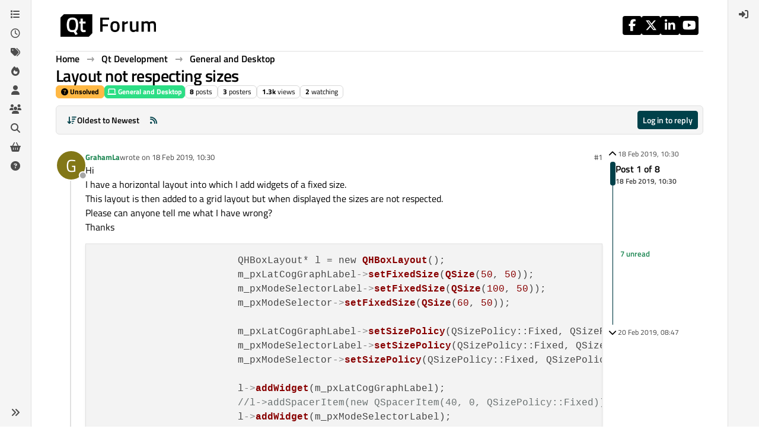

--- FILE ---
content_type: text/html; charset=utf-8
request_url: https://forum.qt.io/topic/99816/layout-not-respecting-sizes
body_size: 22851
content:
<!DOCTYPE html>
<html lang="en-GB" data-dir="ltr" style="direction: ltr;">
<head>
<!-- Qt - Google Tag Manager -->
<script>(function(w,d,s,l,i){w[l]=w[l]||[];w[l].push({'gtm.start':
new Date().getTime(),event:'gtm.js'});var f=d.getElementsByTagName(s)[0],
j=d.createElement(s),dl=l!='dataLayer'?'&l='+l:'';j.async=true;j.src=
'https://www.googletagmanager.com/gtm.js?id='+i+dl;f.parentNode.insertBefore(j,f);
})(window,document,'script','dataLayer','GTM-K584VXP');</script>
<!-- Qt - End Google Tag Manager -->
<!-- Qt Web components -->
<link rel="stylesheet" href="https://www.qt.io/hubfs/qt-web-components/2.0.0-rc.2/theme/default.css" />
<script type="module" src="https://www.qt.io/hubfs/qt-web-components/2.0.0-rc.2/main.js"></script>
<!-- End Qt Web components -->
<title>Layout not respecting sizes | Qt Forum</title>
<meta name="viewport" content="width&#x3D;device-width, initial-scale&#x3D;1.0" />
	<meta name="content-type" content="text/html; charset=UTF-8" />
	<meta name="apple-mobile-web-app-capable" content="yes" />
	<meta name="mobile-web-app-capable" content="yes" />
	<meta property="og:site_name" content="Qt Forum" />
	<meta name="msapplication-badge" content="frequency=30; polling-uri=https://forum.qt.io/sitemap.xml" />
	<meta name="theme-color" content="#ffffff" />
	<meta name="keywords" content="Qt,discussion,question,q&amp;a,answer,forum" />
	<meta name="msapplication-square150x150logo" content="https://ddgobkiprc33d.cloudfront.net/fdabc3bf-87df-44e6-90c8-11d09667ec3c.png" />
	<meta name="title" content="Layout not respecting sizes" />
	<meta property="og:title" content="Layout not respecting sizes" />
	<meta property="og:type" content="article" />
	<meta property="article:published_time" content="2019-02-18T10:30:14.393Z" />
	<meta property="article:modified_time" content="2019-02-20T08:47:54.843Z" />
	<meta property="article:section" content="General and Desktop" />
	<meta name="description" content="Hi I have a horizontal layout into which I add widgets of a fixed size. This layout is then added to a grid layout but when displayed the sizes are not respe..." />
	<meta property="og:description" content="Hi I have a horizontal layout into which I add widgets of a fixed size. This layout is then added to a grid layout but when displayed the sizes are not respe..." />
	<meta property="og:image" content="https://ddgobkiprc33d.cloudfront.net/fdabc3bf-87df-44e6-90c8-11d09667ec3c.png" />
	<meta property="og:image:url" content="https://ddgobkiprc33d.cloudfront.net/fdabc3bf-87df-44e6-90c8-11d09667ec3c.png" />
	<meta property="og:image:width" content="471" />
	<meta property="og:image:height" content="111" />
	<meta property="og:url" content="https://forum.qt.io/topic/99816/layout-not-respecting-sizes" />
	
<link rel="stylesheet" type="text/css" href="/assets/client.css?v=a2287ee9168" />
<link rel="icon" type="image/x-icon" href="/assets/uploads/system/favicon.ico?v&#x3D;a2287ee9168" />
	<link rel="manifest" href="/manifest.webmanifest" crossorigin="use-credentials" />
	<link rel="search" type="application/opensearchdescription+xml" title="Qt Forum" href="/osd.xml" />
	<link rel="apple-touch-icon" href="/assets/uploads/system/touchicon-orig.png" />
	<link rel="icon" sizes="36x36" href="/assets/uploads/system/touchicon-36.png" />
	<link rel="icon" sizes="48x48" href="/assets/uploads/system/touchicon-48.png" />
	<link rel="icon" sizes="72x72" href="/assets/uploads/system/touchicon-72.png" />
	<link rel="icon" sizes="96x96" href="/assets/uploads/system/touchicon-96.png" />
	<link rel="icon" sizes="144x144" href="/assets/uploads/system/touchicon-144.png" />
	<link rel="icon" sizes="192x192" href="/assets/uploads/system/touchicon-192.png" />
	<link rel="prefetch stylesheet" href="/assets/plugins/nodebb-plugin-markdown/styles/default.css" />
	<link rel="prefetch" href="/assets/language/en-GB/markdown.json?v&#x3D;a2287ee9168" />
	<link rel="prefetch" href="/assets/src/modules/composer.js?v&#x3D;a2287ee9168" />
	<link rel="prefetch" href="/assets/src/modules/composer/uploads.js?v&#x3D;a2287ee9168" />
	<link rel="prefetch" href="/assets/src/modules/composer/drafts.js?v&#x3D;a2287ee9168" />
	<link rel="prefetch" href="/assets/src/modules/composer/tags.js?v&#x3D;a2287ee9168" />
	<link rel="prefetch" href="/assets/src/modules/composer/categoryList.js?v&#x3D;a2287ee9168" />
	<link rel="prefetch" href="/assets/src/modules/composer/resize.js?v&#x3D;a2287ee9168" />
	<link rel="prefetch" href="/assets/src/modules/composer/autocomplete.js?v&#x3D;a2287ee9168" />
	<link rel="prefetch" href="/assets/templates/composer.tpl?v&#x3D;a2287ee9168" />
	<link rel="prefetch" href="/assets/language/en-GB/topic.json?v&#x3D;a2287ee9168" />
	<link rel="prefetch" href="/assets/language/en-GB/modules.json?v&#x3D;a2287ee9168" />
	<link rel="prefetch" href="/assets/language/en-GB/tags.json?v&#x3D;a2287ee9168" />
	<link rel="canonical" href="https://forum.qt.io/topic/99816/layout-not-respecting-sizes" />
	<link rel="alternate" type="application/rss+xml" href="/topic/99816.rss" />
	<link rel="up" href="https://forum.qt.io/category/10/general-and-desktop" />
	<link rel="author" href="https://forum.qt.io/user/grahamla" />
	
<script>
var config = JSON.parse('{"relative_path":"","upload_url":"/assets/uploads","asset_base_url":"/assets","assetBaseUrl":"/assets","siteTitle":"Qt Forum","browserTitle":"Qt Forum","description":"Qt discussions, questions and answers","keywords":"Qt,discussion,question,q&amp;a,answer,forum","brand:logo":"https:&#x2F;&#x2F;ddgobkiprc33d.cloudfront.net&#x2F;fdabc3bf-87df-44e6-90c8-11d09667ec3c.png","titleLayout":"&#123;pageTitle&#125; | &#123;browserTitle&#125;","showSiteTitle":false,"maintenanceMode":false,"postQueue":0,"minimumTitleLength":3,"maximumTitleLength":255,"minimumPostLength":8,"maximumPostLength":32767,"minimumTagsPerTopic":0,"maximumTagsPerTopic":5,"minimumTagLength":3,"maximumTagLength":15,"undoTimeout":10000,"useOutgoingLinksPage":false,"allowGuestHandles":false,"allowTopicsThumbnail":false,"usePagination":false,"disableChat":false,"disableChatMessageEditing":false,"maximumChatMessageLength":1000,"socketioTransports":["websocket","polling"],"socketioOrigins":"https://forum.qt.io:*","websocketAddress":"","maxReconnectionAttempts":5,"reconnectionDelay":3000,"topicsPerPage":40,"postsPerPage":40,"maximumFileSize":2048,"theme:id":"nodebb-theme-qt","theme:src":"","defaultLang":"en-GB","userLang":"en-GB","loggedIn":false,"uid":-1,"cache-buster":"v=a2287ee9168","topicPostSort":"oldest_to_newest","categoryTopicSort":"recently_replied","csrf_token":false,"searchEnabled":true,"searchDefaultInQuick":"titles","bootswatchSkin":"","composer:showHelpTab":true,"enablePostHistory":true,"timeagoCutoff":30,"timeagoCodes":["af","am","ar","az-short","az","be","bg","bs","ca","cs","cy","da","de-short","de","dv","el","en-short","en","es-short","es","et","eu","fa-short","fa","fi","fr-short","fr","gl","he","hr","hu","hy","id","is","it-short","it","ja","jv","ko","ky","lt","lv","mk","nl","no","pl","pt-br-short","pt-br","pt-short","pt","ro","rs","ru","rw","si","sk","sl","sq","sr","sv","th","tr-short","tr","uk","ur","uz","vi","zh-CN","zh-TW"],"cookies":{"enabled":false,"message":"[[global:cookies.message]]","dismiss":"[[global:cookies.accept]]","link":"[[global:cookies.learn-more]]","link_url":"https:&#x2F;&#x2F;www.cookiesandyou.com"},"thumbs":{"size":512},"emailPrompt":0,"useragent":{"isSafari":false},"fontawesome":{"pro":false,"styles":["solid","brands","regular"],"version":"6.7.2"},"activitypub":{"probe":0},"acpLang":"undefined","topicSearchEnabled":false,"disableCustomUserSkins":true,"defaultBootswatchSkin":"","theme":{"enableQuickReply":true,"enableBreadcrumbs":true,"centerHeaderElements":false,"mobileTopicTeasers":false,"stickyToolbar":true,"autohideBottombar":true,"openSidebars":false,"chatModals":false},"openDraftsOnPageLoad":false,"markdown":{"highlight":1,"highlightLinesLanguageList":"[]","hljsLanguages":["common"],"theme":"default.css","defaultHighlightLanguage":"","externalMark":false},"composer-default":{},"spam-be-gone":{},"question-and-answer":{"makeDefault":"on","defaultCid":"0","forceQuestions":"on","defaultCid_4":"off","defaultCid_10":"off","defaultCid_11":"off","defaultCid_12":"off","defaultCid_13":"off","defaultCid_14":"off","defaultCid_52":"off","defaultCid_17":"off","defaultCid_21":"off","defaultCid_54":"off","defaultCid_20":"off","defaultCid_15":"off","defaultCid_45":"off","defaultCid_18":"off","defaultCid_19":"off","defaultCid_22":"off","defaultCid_53":"off","defaultCid_3":"off","defaultCid_6":"off","defaultCid_7":"off","defaultCid_23":"off","defaultCid_8":"off","defaultCid_9":"off","defaultCid_24":"off","defaultCid_25":"off","defaultCid_49":"off","defaultCid_48":"off","defaultCid_47":"off","defaultCid_34":"off","defaultCid_35":"off","defaultCid_36":"off","defaultCid_29":"off","defaultCid_39":"off","defaultCid_37":"off","defaultCid_46":"off","defaultCid_28":"off","defaultCid_43":"off","defaultCid_33":"off","defaultCid_26":"off","defaultCid_30":"off","defaultCid_40":"off","defaultCid_38":"off","defaultCid_42":"off","defaultCid_32":"off","defaultCid_41":"off","defaultCid_27":"off","defaultCid_31":"off","defaultCid_50":"off","defaultCid_51":"off","defaultCid_2":"off","defaultCid_5":"off","defaultCid_16":"off","defaultCid_44":"off","defaultCid_55":"off"}}');
var app = {
user: JSON.parse('{"uid":-1,"username":"Guest","displayname":"Guest","userslug":"","fullname":"Guest","email":"","icon:text":"?","icon:bgColor":"#aaa","groupTitle":"","groupTitleArray":[],"status":"offline","reputation":0,"email:confirmed":false,"unreadData":{"":{},"new":{},"watched":{},"unreplied":{}},"isAdmin":false,"isGlobalMod":false,"isMod":false,"privileges":{"chat":false,"chat:privileged":false,"upload:post:image":false,"upload:post:file":false,"signature":false,"invite":false,"group:create":false,"search:content":false,"search:users":false,"search:tags":false,"view:users":false,"view:tags":true,"view:groups":false,"local:login":false,"ban":false,"mute":false,"view:users:info":false},"blocks":[],"timeagoCode":"en","offline":true,"lastRoomId":null,"isEmailConfirmSent":false}')
};
document.documentElement.style.setProperty('--panel-offset', `${localStorage.getItem('panelOffset') || 0}px`);
</script>

<!-- 100% privacy-first analytics -->
<script data-collect-dnt="true" async src="https://scripts.simpleanalyticscdn.com/latest.js"></script>


<style>.topic [component="post/vote-count"]:hover {
  cursor: pointer;
}</style>

</head>
<body class="page-topic page-topic-99816 page-topic-layout-not-respecting-sizes template-topic page-topic-category-10 page-topic-category-general-and-desktop parent-category-4 parent-category-10 page-status-200 theme-qt user-guest skin-noskin">
<!-- Qt - Google Tag Manager (noscript) -->
<noscript><iframe src="https://www.googletagmanager.com/ns.html?id=GTM-K584VXP"
height="0" width="0" style="display:none;visibility:hidden"></iframe></noscript>
<!-- Qt - End Google Tag Manager (noscript) -->
<a class="visually-hidden-focusable position-absolute top-0 start-0 p-3 m-3 bg-body" style="z-index: 1021;" href="#content">Skip to content</a>
<div class="layout-container d-flex justify-content-between pb-4 pb-md-0">
<nav component="sidebar/left" class=" text-dark bg-light sidebar sidebar-left start-0 border-end vh-100 d-none d-lg-flex flex-column justify-content-between sticky-top">
<ul id="main-nav" class="list-unstyled d-flex flex-column w-100 gap-2 mt-2 overflow-y-auto">


<li class="nav-item mx-2 " title="Categories">
<a class="nav-link navigation-link d-flex gap-2 justify-content-between align-items-center "  href="&#x2F;categories"  aria-label="Categories">
<span class="d-flex gap-2 align-items-center text-nowrap truncate-open">
<span class="position-relative">

<i class="fa fa-fw fa-list" data-content=""></i>
<span component="navigation/count" class="visible-closed position-absolute top-0 start-100 translate-middle badge rounded-1 bg-primary hidden"></span>

</span>
<span class="nav-text small visible-open fw-semibold text-truncate">Categories</span>
</span>
<span component="navigation/count" class="visible-open badge rounded-1 bg-primary hidden"></span>
</a>

</li>



<li class="nav-item mx-2 " title="Recent">
<a class="nav-link navigation-link d-flex gap-2 justify-content-between align-items-center "  href="&#x2F;recent"  aria-label="Recent">
<span class="d-flex gap-2 align-items-center text-nowrap truncate-open">
<span class="position-relative">

<i class="fa fa-fw fa-clock-o" data-content=""></i>
<span component="navigation/count" class="visible-closed position-absolute top-0 start-100 translate-middle badge rounded-1 bg-primary hidden"></span>

</span>
<span class="nav-text small visible-open fw-semibold text-truncate">Recent</span>
</span>
<span component="navigation/count" class="visible-open badge rounded-1 bg-primary hidden"></span>
</a>

</li>



<li class="nav-item mx-2 " title="Tags">
<a class="nav-link navigation-link d-flex gap-2 justify-content-between align-items-center "  href="&#x2F;tags"  aria-label="Tags">
<span class="d-flex gap-2 align-items-center text-nowrap truncate-open">
<span class="position-relative">

<i class="fa fa-fw fa-tags" data-content=""></i>
<span component="navigation/count" class="visible-closed position-absolute top-0 start-100 translate-middle badge rounded-1 bg-primary hidden"></span>

</span>
<span class="nav-text small visible-open fw-semibold text-truncate">Tags</span>
</span>
<span component="navigation/count" class="visible-open badge rounded-1 bg-primary hidden"></span>
</a>

</li>



<li class="nav-item mx-2 " title="Popular">
<a class="nav-link navigation-link d-flex gap-2 justify-content-between align-items-center "  href="&#x2F;popular"  aria-label="Popular">
<span class="d-flex gap-2 align-items-center text-nowrap truncate-open">
<span class="position-relative">

<i class="fa fa-fw fa-fire" data-content=""></i>
<span component="navigation/count" class="visible-closed position-absolute top-0 start-100 translate-middle badge rounded-1 bg-primary hidden"></span>

</span>
<span class="nav-text small visible-open fw-semibold text-truncate">Popular</span>
</span>
<span component="navigation/count" class="visible-open badge rounded-1 bg-primary hidden"></span>
</a>

</li>



<li class="nav-item mx-2 " title="Users">
<a class="nav-link navigation-link d-flex gap-2 justify-content-between align-items-center "  href="&#x2F;users"  aria-label="Users">
<span class="d-flex gap-2 align-items-center text-nowrap truncate-open">
<span class="position-relative">

<i class="fa fa-fw fa-user" data-content=""></i>
<span component="navigation/count" class="visible-closed position-absolute top-0 start-100 translate-middle badge rounded-1 bg-primary hidden"></span>

</span>
<span class="nav-text small visible-open fw-semibold text-truncate">Users</span>
</span>
<span component="navigation/count" class="visible-open badge rounded-1 bg-primary hidden"></span>
</a>

</li>



<li class="nav-item mx-2 " title="Groups">
<a class="nav-link navigation-link d-flex gap-2 justify-content-between align-items-center "  href="&#x2F;groups"  aria-label="Groups">
<span class="d-flex gap-2 align-items-center text-nowrap truncate-open">
<span class="position-relative">

<i class="fa fa-fw fa-group" data-content=""></i>
<span component="navigation/count" class="visible-closed position-absolute top-0 start-100 translate-middle badge rounded-1 bg-primary hidden"></span>

</span>
<span class="nav-text small visible-open fw-semibold text-truncate">Groups</span>
</span>
<span component="navigation/count" class="visible-open badge rounded-1 bg-primary hidden"></span>
</a>

</li>



<li class="nav-item mx-2 " title="Search">
<a class="nav-link navigation-link d-flex gap-2 justify-content-between align-items-center "  href="&#x2F;search"  aria-label="Search">
<span class="d-flex gap-2 align-items-center text-nowrap truncate-open">
<span class="position-relative">

<i class="fa fa-fw fa-search" data-content=""></i>
<span component="navigation/count" class="visible-closed position-absolute top-0 start-100 translate-middle badge rounded-1 bg-primary hidden"></span>

</span>
<span class="nav-text small visible-open fw-semibold text-truncate">Search</span>
</span>
<span component="navigation/count" class="visible-open badge rounded-1 bg-primary hidden"></span>
</a>

</li>



<li class="nav-item mx-2 " title="Get Qt Extensions">
<a class="nav-link navigation-link d-flex gap-2 justify-content-between align-items-center "  href="https:&#x2F;&#x2F;marketplace.qt.io"  target="_blank" aria-label="Get Qt Extensions">
<span class="d-flex gap-2 align-items-center text-nowrap truncate-open">
<span class="position-relative">

<i class="fa fa-fw fa-shopping-basket" data-content=""></i>
<span component="navigation/count" class="visible-closed position-absolute top-0 start-100 translate-middle badge rounded-1 bg-primary hidden"></span>

</span>
<span class="nav-text small visible-open fw-semibold text-truncate">Get Qt Extensions</span>
</span>
<span component="navigation/count" class="visible-open badge rounded-1 bg-primary hidden"></span>
</a>

</li>



<li class="nav-item mx-2 " title="Unsolved">
<a class="nav-link navigation-link d-flex gap-2 justify-content-between align-items-center "  href="&#x2F;unsolved"  aria-label="Unsolved">
<span class="d-flex gap-2 align-items-center text-nowrap truncate-open">
<span class="position-relative">

<i class="fa fa-fw fa-question-circle" data-content=""></i>
<span component="navigation/count" class="visible-closed position-absolute top-0 start-100 translate-middle badge rounded-1 bg-primary hidden"></span>

</span>
<span class="nav-text small visible-open fw-semibold text-truncate">Unsolved</span>
</span>
<span component="navigation/count" class="visible-open badge rounded-1 bg-primary hidden"></span>
</a>

</li>


</ul>
<div class="sidebar-toggle-container align-self-start">

<div class="sidebar-toggle m-2 d-none d-lg-block">
<a href="#" role="button" component="sidebar/toggle" class="nav-link d-flex gap-2 align-items-center p-2 pointer w-100 text-nowrap" title="Expand" aria-label="Sidebar Toggle">
<i class="fa fa-fw fa-angles-right"></i>
<i class="fa fa-fw fa-angles-left"></i>
<span class="nav-text visible-open fw-semibold small lh-1">Collapse</span>
</a>
</div>
</div>
</nav>
<main id="panel" class="d-flex flex-column gap-3 flex-grow-1 mt-3" style="min-width: 0;">

<div class="container-lg px-md-4 brand-container">
<div class="col-12 d-flex border-bottom pb-3 ">

<div component="brand/wrapper" class="d-flex align-items-center gap-3 p-2 rounded-1 align-content-stretch ">

<a component="brand/anchor" href="/" title="Brand Logo">
<img component="brand/logo" alt="Brand Logo" class="" src="https://ddgobkiprc33d.cloudfront.net/fdabc3bf-87df-44e6-90c8-11d09667ec3c.png?v=a2287ee9168" />
</a>


</div>


<div data-widget-area="brand-header" class="flex-fill gap-3 p-2 align-self-center">

<div class="d-flex flex-row justify-content-end"><ul class="qt-theme-widget__social-media-links">
    <li>
        <a href="https://www.facebook.com/qt/" target="_blank" rel="noopener">
            <i class="fa-brands fa-facebook-f"></i>
        </a>
    </li>
    <li>
        <a href="https://twitter.com/qtproject" target="_blank" rel="noopener">
            <i class="fa-brands fa-x-twitter"></i>
        </a>
    </li>
    <li>
        <a href="https://www.linkedin.com/company/qtgroup/" target="_blank" rel="noopener">
            <i class="fa-brands fa-linkedin-in"></i>
        </a>
    </li>
    <li>
        <a href="https://www.youtube.com/user/QtStudios" target="_blank" rel="noopener">
            <i class="fa-brands fa-youtube"></i>
        </a>
    </li>
</ul></div>

</div>

</div>
</div>

<script>
const headerEl = document.getElementById('header-menu');
if (headerEl) {
const rect = headerEl.getBoundingClientRect();
const offset = Math.max(0, rect.bottom);
document.documentElement.style.setProperty('--panel-offset', offset + `px`);
} else {
document.documentElement.style.setProperty('--panel-offset', `0px`);
}
</script>
<div class="container-lg px-md-4 d-flex flex-column gap-3 h-100 mb-5 mb-lg-0" id="content">
<noscript>
<div class="alert alert-danger">
<p>
Your browser does not seem to support JavaScript. As a result, your viewing experience will be diminished, and you have been placed in <strong>read-only mode</strong>.
</p>
<p>
Please download a browser that supports JavaScript, or enable it if it's disabled (i.e. NoScript).
</p>
</div>
</noscript>
<script type="application/ld+json">
{
"@context": "https://schema.org",
"@type": "QAPage",
"mainEntity": {
"@type": "Question",
"name": "Layout not respecting sizes",
"text": "<p dir=\"auto\">Hi<br />\nI have a horizontal layout into which I add widgets of a fixed size.<br />\nThis layout is then added to a grid layout but when displayed the sizes are not respected.<br />\nPlease can anyone tell me what I have wrong?<br />\nThanks</p>\n<pre><code>\t\t\tQHBoxLayout* l = new QHBoxLayout();\n\t\t\tm_pxLatCogGraphLabel-&gt;setFixedSize(QSize(50, 50));\n\t\t\tm_pxModeSelectorLabel-&gt;setFixedSize(QSize(100, 50));\n\t\t\tm_pxModeSelector-&gt;setFixedSize(QSize(60, 50));\n\n\t\t\tm_pxLatCogGraphLabel-&gt;setSizePolicy(QSizePolicy::Fixed, QSizePolicy::Fixed);\n\t\t\tm_pxModeSelectorLabel-&gt;setSizePolicy(QSizePolicy::Fixed, QSizePolicy::Fixed);\n\t\t\tm_pxModeSelector-&gt;setSizePolicy(QSizePolicy::Fixed, QSizePolicy::Fixed);\n\n\t\t\tl-&gt;addWidget(m_pxLatCogGraphLabel);\n\t\t\t//l-&gt;addSpacerItem(new QSpacerItem(40, 0, QSizePolicy::Fixed));\n\t\t\tl-&gt;addWidget(m_pxModeSelectorLabel);\n\t\t\tl-&gt;addWidget(m_pxModeSelector);\n\t\t\tl-&gt;setSizeConstraint(QLayout::SetFixedSize);\n\n</code></pre>\n",
"url": "",
"answerCount": 7,
"upvoteCount": 0,
"dateCreated": "2019-02-18T10:30:14.393Z",
"author": {
"@type": "Person",
"name": "GrahamLa",
"url": "/user/grahamla"
},
"acceptedAnswer": [

],
"suggestedAnswer": [

{
"@type": "Answer",
"text": "<p dir=\"auto\">The layout has to fill all the space, you just have to give it something to occupy the extra space. add <code>l-&gt;addStretch(1);</code> to tell it where the extra white space should go</p>\n",
"dateCreated": "2019-02-18T10:37:18.945Z",
"url": "/post/512174",
"author": {
"@type": "Person",
"name": "VRonin",
"url": "/user/vronin"
},
"upvoteCount": 3
}

]
}
}
</script><script type="application/ld+json">{
"@context": "https://schema.org",
"@type": "BreadcrumbList",
"itemListElement": [{
"@type": "ListItem",
"position": 1,
"name": "Qt Forum",
"item": "https://forum.qt.io"
}
,{
"@type": "ListItem",
"position": 2,
"name": "Qt Development"
,"item": "https://forum.qt.io/category/4/qt-development"
},{
"@type": "ListItem",
"position": 3,
"name": "General and Desktop"
,"item": "https://forum.qt.io/category/10/general-and-desktop"
},{
"@type": "ListItem",
"position": 4,
"name": "Layout not respecting sizes"

}
]}</script>


<ol class="breadcrumb mb-0 " itemscope="itemscope" itemprop="breadcrumb" itemtype="http://schema.org/BreadcrumbList">

<li itemscope="itemscope" itemprop="itemListElement" itemtype="http://schema.org/ListItem" class="breadcrumb-item ">
<meta itemprop="position" content="1" />
<a href="https://forum.qt.io" itemprop="item">
<span class="fw-semibold" itemprop="name">Home</span>
</a>
</li>

<li itemscope="itemscope" itemprop="itemListElement" itemtype="http://schema.org/ListItem" class="breadcrumb-item ">
<meta itemprop="position" content="2" />
<a href="https://forum.qt.io/category/4/qt-development" itemprop="item">
<span class="fw-semibold" itemprop="name">Qt Development</span>
</a>
</li>

<li itemscope="itemscope" itemprop="itemListElement" itemtype="http://schema.org/ListItem" class="breadcrumb-item ">
<meta itemprop="position" content="3" />
<a href="https://forum.qt.io/category/10/general-and-desktop" itemprop="item">
<span class="fw-semibold" itemprop="name">General and Desktop</span>
</a>
</li>

<li component="breadcrumb/current" itemscope="itemscope" itemprop="itemListElement" itemtype="http://schema.org/ListItem" class="breadcrumb-item active">
<meta itemprop="position" content="4" />

<span class="fw-semibold" itemprop="name">Layout not respecting sizes</span>

</li>

</ol>



<div class="flex-fill" itemid="/topic/99816/layout-not-respecting-sizes" itemscope itemtype="https://schema.org/DiscussionForumPosting">
<meta itemprop="headline" content="Layout not respecting sizes">
<meta itemprop="text" content="Layout not respecting sizes">
<meta itemprop="url" content="/topic/99816/layout-not-respecting-sizes">
<meta itemprop="datePublished" content="2019-02-18T10:30:14.393Z">
<meta itemprop="dateModified" content="2019-02-20T08:47:54.843Z">
<div itemprop="author" itemscope itemtype="https://schema.org/Person">
<meta itemprop="name" content="GrahamLa">
<meta itemprop="url" content="/user/grahamla">
</div>
<div class="d-flex flex-column gap-3">
<div class="d-flex gap-2 flex-wrap flex-lg-nowrap">
<div class="d-flex flex-column gap-3 flex-grow-1">
<h1 component="post/header" class="tracking-tight fw-semibold fs-3 mb-0 text-break ">
<span class="topic-title" component="topic/title">Layout not respecting sizes</span>
</h1>
<div class="topic-info d-flex gap-2 align-items-center flex-wrap ">
<span component="topic/labels" class="d-flex gap-2 ">
<span component="topic/scheduled" class="badge badge border border-gray-300 text-body hidden">
<i class="fa fa-clock-o"></i> Scheduled
</span>
<span component="topic/pinned" class="badge badge border border-gray-300 text-body hidden">
<i class="fa fa-thumb-tack"></i> Pinned
</span>
<span component="topic/locked" class="badge badge border border-gray-300 text-body hidden">
<i class="fa fa-lock"></i> Locked
</span>
<a component="topic/moved" href="/category/" class="badge badge border border-gray-300 text-body text-decoration-none hidden">
<i class="fa fa-arrow-circle-right"></i> Moved
</a>
<span class="lh-1"><span class="unanswered badge border text-bg-warning border-warning"><i class="fa fa-question-circle"></i><span> Unsolved</span></span></span>
</span>
<a href="/category/10/general-and-desktop" class="badge px-1 text-truncate text-decoration-none border" style="color: #FFFFFF;background-color: #2cde85;border-color: #2cde85!important; max-width: 70vw;">
			<i class="fa fa-fw fa-laptop"></i>
			General and Desktop
		</a>
<div data-tid="99816" component="topic/tags" class="lh-1 tags tag-list d-flex flex-wrap hidden-xs hidden-empty gap-2"></div>
<div class="d-flex gap-2"><span class="badge text-body border border-gray-300 stats text-xs">
<i class="fa-regular fa-fw fa-message visible-xs-inline" title="Posts"></i>
<span component="topic/post-count" title="8" class="fw-bold">8</span>
<span class="hidden-xs text-lowercase fw-normal">Posts</span>
</span>
<span class="badge text-body border border-gray-300 stats text-xs">
<i class="fa fa-fw fa-user visible-xs-inline" title="Posters"></i>
<span title="3" class="fw-bold">3</span>
<span class="hidden-xs text-lowercase fw-normal">Posters</span>
</span>
<span class="badge text-body border border-gray-300 stats text-xs">
<i class="fa fa-fw fa-eye visible-xs-inline" title="Views"></i>
<span class="fw-bold" title="1295">1.3k</span>
<span class="hidden-xs text-lowercase fw-normal">Views</span>
</span>

<span class="badge text-body border border-gray-300 stats text-xs">
<i class="fa fa-fw fa-bell-o visible-xs-inline" title="Watching"></i>
<span class="fw-bold" title="1295">2</span>
<span class="hidden-xs text-lowercase fw-normal">Watching</span>
</span>
</div>
</div>
</div>
<div class="d-flex flex-wrap flex-lg-nowrap gap-2 align-items-center mt-2 hidden-empty" component="topic/thumb/list"></div>
</div>
<div class="row mb-4 mb-lg-0">
<div class="topic col-lg-12">
<div class="sticky-tools " style="top: 0;">
<nav class="d-flex flex-nowrap my-2 p-0 border-0 rounded topic-main-buttons">
<div class="d-flex flex-row p-2 text-bg-light border rounded w-100 align-items-center">
<div class="d-flex me-auto mb-0 gap-2 align-items-center flex-wrap">


<div class="btn-group bottom-sheet" component="thread/sort">
<button class="btn btn-ghost btn-sm ff-secondary d-flex gap-2 align-items-center dropdown-toggle text-truncate" data-bs-toggle="dropdown" aria-haspopup="true" aria-expanded="false" aria-label="Post sort option, Oldest to Newest">
<i class="fa fa-fw fa-arrow-down-wide-short text-primary"></i>
<span class="d-none d-md-inline fw-semibold text-truncate text-nowrap">Oldest to Newest</span>
</button>
<ul class="dropdown-menu p-1 text-sm" role="menu">
<li>
<a class="dropdown-item rounded-1 d-flex align-items-center gap-2" href="#" class="oldest_to_newest" data-sort="oldest_to_newest" role="menuitem">
<span class="flex-grow-1">Oldest to Newest</span>
<i class="flex-shrink-0 fa fa-fw text-secondary"></i>
</a>
</li>
<li>
<a class="dropdown-item rounded-1 d-flex align-items-center gap-2" href="#" class="newest_to_oldest" data-sort="newest_to_oldest" role="menuitem">
<span class="flex-grow-1">Newest to Oldest</span>
<i class="flex-shrink-0 fa fa-fw text-secondary"></i>
</a>
</li>
<li>
<a class="dropdown-item rounded-1 d-flex align-items-center gap-2" href="#" class="most_votes" data-sort="most_votes" role="menuitem">
<span class="flex-grow-1">Most Votes</span>
<i class="flex-shrink-0 fa fa-fw text-secondary"></i>
</a>
</li>
</ul>
</div>


<a class="btn btn-ghost btn-sm d-none d-lg-flex align-items-center align-self-stretch" target="_blank" href="/topic/99816.rss" title="RSS Feed"><i class="fa fa-rss text-primary"></i></a>

</div>
<div component="topic/reply/container" class="btn-group hidden">
<a href="/compose?tid=99816" class="d-flex px-3 gap-2 align-items-center btn btn-sm btn-primary fw-semibold" component="topic/reply" data-ajaxify="false" role="button"><i class="fa fa-fw fa-reply  d-sm-block d-md-none "></i><span class="d-none d-md-block text-truncate text-nowrap">Reply</span></a>
<button type="button" class="btn btn-sm btn-primary dropdown-toggle flex-0" data-bs-toggle="dropdown" aria-haspopup="true" aria-expanded="false" aria-label="Reply options">
<span class="caret"></span>
</button>
<ul class="dropdown-menu dropdown-menu-end p-1 text-sm" role="menu">
<li><a class="dropdown-item rounded-1" href="#" component="topic/reply-as-topic" role="menuitem">Reply as topic</a></li>
</ul>
</div>


<a component="topic/reply/guest" href="/login" class="d-flex gap-2 align-items-center fw-semibold btn btn-sm btn-primary"><i class="fa fa-fw fa-sign-in  d-sm-block d-md-none "></i><span>Log in to reply</span></a>


</div>
</nav>
</div>



<div component="topic/deleted/message" class="alert alert-warning d-flex justify-content-between flex-wrap hidden">
<span>This topic has been deleted. Only users with topic management privileges can see it.</span>
<span>

</span>
</div>

<div class="d-flex gap-0 gap-lg-5">
<div class="posts-container" style="min-width: 0;">
<ul component="topic" class="posts timeline list-unstyled p-0 py-3" style="min-width: 0;" data-tid="99816" data-cid="10">

<li component="post" class="   topic-owner-post" data-index="0" data-pid="512169" data-uid="43878" data-timestamp="1550485814393" data-username="GrahamLa" data-userslug="grahamla" itemprop="comment" itemtype="http://schema.org/Comment" itemscope>
<a component="post/anchor" data-index="0" id="1"></a>
<meta itemprop="datePublished" content="2019-02-18T10:30:14.393Z">



<div class="d-flex align-items-start gap-3 post-container-parent">
<div class="bg-body d-none d-sm-block rounded-circle" style="outline: 2px solid var(--bs-body-bg);">
<a class="d-inline-block position-relative text-decoration-none" href="/user/grahamla" aria-label="Profile page for user GrahamLa">
<span title="GrahamLa" data-uid="43878" class="avatar  avatar-rounded" component="user/picture" style="--avatar-size: 48px; background-color: #827717">G</span>

<span component="user/status" class="position-absolute top-100 start-100 border border-white border-2 rounded-circle status offline"><span class="visually-hidden">Offline</span></span>

</a>
</div>
<div class="post-container d-flex gap-2 flex-grow-1 flex-column w-100" style="min-width:0;">
<div class="d-flex align-items-start justify-content-between gap-1 flex-nowrap w-100 post-header" itemprop="author" itemscope itemtype="https://schema.org/Person">
<div class="d-flex gap-1 flex-wrap align-items-center text-truncate">
<meta itemprop="name" content="GrahamLa">
<meta itemprop="url" content="/user/grahamla">
<div class="d-flex flex-nowrap gap-1 align-items-center text-truncate">
<div class="bg-body d-sm-none">
<a class="d-inline-block position-relative text-decoration-none" href="/user/grahamla">
<span title="GrahamLa" data-uid="43878" class="avatar  avatar-rounded" component="user/picture" style="--avatar-size: 20px; background-color: #827717">G</span>

<span component="user/status" class="position-absolute top-100 start-100 border border-white border-2 rounded-circle status offline"><span class="visually-hidden">Offline</span></span>

</a>
</div>
<a class="fw-bold text-nowrap text-truncate" href="/user/grahamla" data-username="GrahamLa" data-uid="43878">GrahamLa</a>
</div>


<div class="d-flex gap-1 align-items-center">
<span class="text-muted">wrote on <a href="/post/512169" class="timeago text-muted" title="2019-02-18T10:30:14.393Z"></a></span>
<i component="post/edit-indicator" class="fa fa-edit text-muted edit-icon hidden" title="Edited Invalid Date"></i>
<span data-editor="" component="post/editor" class="visually-hidden">last edited by  <span class="timeago" title="Invalid Date"></span></span>
</div>

</div>
<div class="d-flex align-items-center gap-1 justify-content-end">
<span class="bookmarked opacity-0 text-primary"><i class="fa fa-bookmark-o"></i></span>
<a href="/post/512169" class="post-index text-muted d-none d-md-inline">#1</a>
</div>
</div>
<div class="content text-break" component="post/content" itemprop="text">
<p dir="auto">Hi<br />
I have a horizontal layout into which I add widgets of a fixed size.<br />
This layout is then added to a grid layout but when displayed the sizes are not respected.<br />
Please can anyone tell me what I have wrong?<br />
Thanks</p>
<pre><code>			QHBoxLayout* l = new QHBoxLayout();
			m_pxLatCogGraphLabel-&gt;setFixedSize(QSize(50, 50));
			m_pxModeSelectorLabel-&gt;setFixedSize(QSize(100, 50));
			m_pxModeSelector-&gt;setFixedSize(QSize(60, 50));

			m_pxLatCogGraphLabel-&gt;setSizePolicy(QSizePolicy::Fixed, QSizePolicy::Fixed);
			m_pxModeSelectorLabel-&gt;setSizePolicy(QSizePolicy::Fixed, QSizePolicy::Fixed);
			m_pxModeSelector-&gt;setSizePolicy(QSizePolicy::Fixed, QSizePolicy::Fixed);

			l-&gt;addWidget(m_pxLatCogGraphLabel);
			//l-&gt;addSpacerItem(new QSpacerItem(40, 0, QSizePolicy::Fixed));
			l-&gt;addWidget(m_pxModeSelectorLabel);
			l-&gt;addWidget(m_pxModeSelector);
			l-&gt;setSizeConstraint(QLayout::SetFixedSize);

</code></pre>

</div>
<div component="post/footer" class="post-footer border-bottom pb-2">

<div class="d-flex flex-wrap-reverse gap-2 justify-content-end">

<a component="post/reply-count" data-target-component="post/replies/container" href="#" class="d-flex gap-2 align-items-center btn btn-ghost ff-secondary border rounded-1 p-1 text-muted text-decoration-none text-xs hidden">
<span component="post/reply-count/avatars" class="d-flex gap-1 ">


</span>
<span class="ms-2 replies-count fw-semibold text-nowrap" component="post/reply-count/text" data-replies="0">1 Reply</span>
<span class="ms-2 replies-last hidden-xs fw-semibold">Last reply <span class="timeago" title=""></span></span>
<i class="fa fa-fw fa-chevron-down" component="post/replies/open"></i>
</a>

<div component="post/actions" class="d-flex flex-grow-1 align-items-center justify-content-end gap-1 post-tools">
<!-- This partial intentionally left blank; overwritten by nodebb-plugin-reactions -->
<a component="post/reply" href="#" class="btn btn-ghost btn-sm hidden" title="Reply"><i class="fa fa-fw fa-reply text-primary"></i></a>
<a component="post/quote" href="#" class="btn btn-ghost btn-sm hidden" title="Quote"><i class="fa fa-fw fa-quote-right text-primary"></i></a>


<div class="d-flex votes align-items-center">
<a component="post/upvote" href="#" class="btn btn-ghost btn-sm" title="Upvote post">
<i class="fa fa-fw fa-chevron-up text-primary"></i>
</a>
<meta itemprop="upvoteCount" content="0">
<meta itemprop="downvoteCount" content="0">
<a href="#" class="px-2 mx-1 btn btn-ghost btn-sm" component="post/vote-count" data-votes="0" title="Voters">0</a>

</div>

<span component="post/tools" class="dropdown bottom-sheet ">
<a class="btn btn-ghost btn-sm ff-secondary dropdown-toggle" href="#" data-bs-toggle="dropdown" aria-haspopup="true" aria-expanded="false" aria-label="Post tools"><i class="fa fa-fw fa-ellipsis-v text-primary"></i></a>
<ul class="dropdown-menu dropdown-menu-end p-1 text-sm" role="menu"></ul>
</span>
</div>
</div>
<div component="post/replies/container" class="my-2 col-11 border rounded-1 p-3 hidden-empty"></div>
</div>
</div>
</div>

</li>




<li component="post" class="pt-4   " data-index="1" data-pid="512174" data-uid="6784" data-timestamp="1550486238945" data-username="VRonin" data-userslug="vronin" itemprop="comment" itemtype="http://schema.org/Comment" itemscope>
<a component="post/anchor" data-index="1" id="2"></a>
<meta itemprop="datePublished" content="2019-02-18T10:37:18.945Z">



<div class="d-flex align-items-start gap-3 post-container-parent">
<div class="bg-body d-none d-sm-block rounded-circle" style="outline: 2px solid var(--bs-body-bg);">
<a class="d-inline-block position-relative text-decoration-none" href="/user/vronin" aria-label="Profile page for user VRonin">
<img title="VRonin" data-uid="6784" class="avatar  avatar-rounded" alt="VRonin" loading="lazy" component="user/picture" src="https://www.gravatar.com/avatar/d14c1fc4f84a3e33baeb86660a9618ec?size=192&d=mm" style="--avatar-size: 48px;" onError="this.remove()" itemprop="image" /><span title="VRonin" data-uid="6784" class="avatar  avatar-rounded" component="user/picture" style="--avatar-size: 48px; background-color: #9c27b0">V</span>

<span component="user/status" class="position-absolute top-100 start-100 border border-white border-2 rounded-circle status offline"><span class="visually-hidden">Offline</span></span>

</a>
</div>
<div class="post-container d-flex gap-2 flex-grow-1 flex-column w-100" style="min-width:0;">
<div class="d-flex align-items-start justify-content-between gap-1 flex-nowrap w-100 post-header" itemprop="author" itemscope itemtype="https://schema.org/Person">
<div class="d-flex gap-1 flex-wrap align-items-center text-truncate">
<meta itemprop="name" content="VRonin">
<meta itemprop="url" content="/user/vronin">
<div class="d-flex flex-nowrap gap-1 align-items-center text-truncate">
<div class="bg-body d-sm-none">
<a class="d-inline-block position-relative text-decoration-none" href="/user/vronin">
<img title="VRonin" data-uid="6784" class="avatar  avatar-rounded" alt="VRonin" loading="lazy" component="user/picture" src="https://www.gravatar.com/avatar/d14c1fc4f84a3e33baeb86660a9618ec?size=192&d=mm" style="--avatar-size: 20px;" onError="this.remove()" itemprop="image" /><span title="VRonin" data-uid="6784" class="avatar  avatar-rounded" component="user/picture" style="--avatar-size: 20px; background-color: #9c27b0">V</span>

<span component="user/status" class="position-absolute top-100 start-100 border border-white border-2 rounded-circle status offline"><span class="visually-hidden">Offline</span></span>

</a>
</div>
<a class="fw-bold text-nowrap text-truncate" href="/user/vronin" data-username="VRonin" data-uid="6784">VRonin</a>
</div>


<div class="d-flex gap-1 align-items-center">
<span class="text-muted">wrote on <a href="/post/512174" class="timeago text-muted" title="2019-02-18T10:37:18.945Z"></a></span>
<i component="post/edit-indicator" class="fa fa-edit text-muted edit-icon hidden" title="Edited Invalid Date"></i>
<span data-editor="" component="post/editor" class="visually-hidden">last edited by  <span class="timeago" title="Invalid Date"></span></span>
</div>

</div>
<div class="d-flex align-items-center gap-1 justify-content-end">
<span class="bookmarked opacity-0 text-primary"><i class="fa fa-bookmark-o"></i></span>
<a href="/post/512174" class="post-index text-muted d-none d-md-inline">#2</a>
</div>
</div>
<div class="content text-break" component="post/content" itemprop="text">
<p dir="auto">The layout has to fill all the space, you just have to give it something to occupy the extra space. add <code>l-&gt;addStretch(1);</code> to tell it where the extra white space should go</p>

</div>
<div component="post/footer" class="post-footer border-bottom pb-2">

<div component="post/signature" data-uid="6784" class="text-xs text-muted mt-2"><p dir="auto">"La mort n'est rien, mais vivre vaincu et sans gloire, c'est mourir tous les jours"<br />
~<em>Napoleon Bonaparte</em></p>
<p dir="auto">On a crusade to banish setIndexWidget() from the holy land of Qt</p>
</div>

<div class="d-flex flex-wrap-reverse gap-2 justify-content-between">

<a component="post/reply-count" data-target-component="post/replies/container" href="#" class="d-flex gap-2 align-items-center btn btn-ghost ff-secondary border rounded-1 p-1 text-muted text-decoration-none text-xs hidden">
<span component="post/reply-count/avatars" class="d-flex gap-1 ">

<span><span title="GrahamLa" data-uid="43878" class="avatar avatar-tooltip avatar-rounded" component="avatar/icon" style="--avatar-size: 20px; background-color: #827717">G</span></span>


</span>
<span class="ms-2 replies-count fw-semibold text-nowrap" component="post/reply-count/text" data-replies="1">1 Reply</span>
<span class="ms-2 replies-last hidden-xs fw-semibold">Last reply <span class="timeago" title="2019-02-19T08:31:44.861Z"></span></span>
<i class="fa fa-fw fa-chevron-down" component="post/replies/open"></i>
</a>

<div component="post/actions" class="d-flex flex-grow-1 align-items-center justify-content-end gap-1 post-tools">
<!-- This partial intentionally left blank; overwritten by nodebb-plugin-reactions -->
<a component="post/reply" href="#" class="btn btn-ghost btn-sm hidden" title="Reply"><i class="fa fa-fw fa-reply text-primary"></i></a>
<a component="post/quote" href="#" class="btn btn-ghost btn-sm hidden" title="Quote"><i class="fa fa-fw fa-quote-right text-primary"></i></a>


<div class="d-flex votes align-items-center">
<a component="post/upvote" href="#" class="btn btn-ghost btn-sm" title="Upvote post">
<i class="fa fa-fw fa-chevron-up text-primary"></i>
</a>
<meta itemprop="upvoteCount" content="3">
<meta itemprop="downvoteCount" content="0">
<a href="#" class="px-2 mx-1 btn btn-ghost btn-sm" component="post/vote-count" data-votes="3" title="Voters">3</a>

</div>

<span component="post/tools" class="dropdown bottom-sheet ">
<a class="btn btn-ghost btn-sm ff-secondary dropdown-toggle" href="#" data-bs-toggle="dropdown" aria-haspopup="true" aria-expanded="false" aria-label="Post tools"><i class="fa fa-fw fa-ellipsis-v text-primary"></i></a>
<ul class="dropdown-menu dropdown-menu-end p-1 text-sm" role="menu"></ul>
</span>
</div>
</div>
<div component="post/replies/container" class="my-2 col-11 border rounded-1 p-3 hidden-empty"></div>
</div>
</div>
</div>

</li>




<li component="post" class="pt-4   topic-owner-post" data-index="2" data-pid="512410" data-uid="43878" data-timestamp="1550565104861" data-username="GrahamLa" data-userslug="grahamla" itemprop="comment" itemtype="http://schema.org/Comment" itemscope>
<a component="post/anchor" data-index="2" id="3"></a>
<meta itemprop="datePublished" content="2019-02-19T08:31:44.861Z">



<div component="post/parent" data-collapsed="true" data-parent-pid="512174" data-uid="6784" class="btn btn-ghost btn-sm d-flex gap-2 text-start flex-row mb-2" style="font-size: 13px;">
<div class="d-flex gap-2 text-nowrap">
<div class="d-flex flex-nowrap gap-1 align-items-center">
<a href="/user/vronin" class="text-decoration-none lh-1"><img title="VRonin" data-uid="6784" class="avatar not-responsive align-middle avatar-rounded" alt="VRonin" loading="lazy" component="avatar/picture" src="https://www.gravatar.com/avatar/d14c1fc4f84a3e33baeb86660a9618ec?size=192&d=mm" style="--avatar-size: 16px;" onError="this.remove()" itemprop="image" /><span title="VRonin" data-uid="6784" class="avatar not-responsive align-middle avatar-rounded" component="avatar/icon" style="--avatar-size: 16px; background-color: #9c27b0">V</span></a>
<a class="fw-semibold text-truncate" style="max-width: 150px;" href="/user/vronin">VRonin</a>
</div>
<a href="/post/512174" class="text-muted timeago text-nowrap hidden" title="2019-02-18T10:37:18.945Z"></a>
</div>
<div component="post/parent/content" class="text-muted line-clamp-1 text-break w-100"><p dir="auto">The layout has to fill all the space, you just have to give it something to occupy the extra space. add <code>l-&gt;addStretch(1);</code> to tell it where the extra white space should go</p>
</div>
</div>

<div class="d-flex align-items-start gap-3 post-container-parent">
<div class="bg-body d-none d-sm-block rounded-circle" style="outline: 2px solid var(--bs-body-bg);">
<a class="d-inline-block position-relative text-decoration-none" href="/user/grahamla" aria-label="Profile page for user GrahamLa">
<span title="GrahamLa" data-uid="43878" class="avatar  avatar-rounded" component="user/picture" style="--avatar-size: 48px; background-color: #827717">G</span>

<span component="user/status" class="position-absolute top-100 start-100 border border-white border-2 rounded-circle status offline"><span class="visually-hidden">Offline</span></span>

</a>
</div>
<div class="post-container d-flex gap-2 flex-grow-1 flex-column w-100" style="min-width:0;">
<div class="d-flex align-items-start justify-content-between gap-1 flex-nowrap w-100 post-header" itemprop="author" itemscope itemtype="https://schema.org/Person">
<div class="d-flex gap-1 flex-wrap align-items-center text-truncate">
<meta itemprop="name" content="GrahamLa">
<meta itemprop="url" content="/user/grahamla">
<div class="d-flex flex-nowrap gap-1 align-items-center text-truncate">
<div class="bg-body d-sm-none">
<a class="d-inline-block position-relative text-decoration-none" href="/user/grahamla">
<span title="GrahamLa" data-uid="43878" class="avatar  avatar-rounded" component="user/picture" style="--avatar-size: 20px; background-color: #827717">G</span>

<span component="user/status" class="position-absolute top-100 start-100 border border-white border-2 rounded-circle status offline"><span class="visually-hidden">Offline</span></span>

</a>
</div>
<a class="fw-bold text-nowrap text-truncate" href="/user/grahamla" data-username="GrahamLa" data-uid="43878">GrahamLa</a>
</div>


<div class="d-flex gap-1 align-items-center">
<span class="text-muted">wrote on <a href="/post/512410" class="timeago text-muted" title="2019-02-19T08:31:44.861Z"></a></span>
<i component="post/edit-indicator" class="fa fa-edit text-muted edit-icon hidden" title="Edited Invalid Date"></i>
<span data-editor="" component="post/editor" class="visually-hidden">last edited by  <span class="timeago" title="Invalid Date"></span></span>
</div>

</div>
<div class="d-flex align-items-center gap-1 justify-content-end">
<span class="bookmarked opacity-0 text-primary"><i class="fa fa-bookmark-o"></i></span>
<a href="/post/512410" class="post-index text-muted d-none d-md-inline">#3</a>
</div>
</div>
<div class="content text-break" component="post/content" itemprop="text">
<p dir="auto"><a class="plugin-mentions-user plugin-mentions-a" href="/user/vronin">@<bdi>VRonin</bdi></a><br />
I have played with the stretch factor but the widgets still remain the same size.<br />
Is there anything else I can try?</p>

</div>
<div component="post/footer" class="post-footer border-bottom pb-2">

<div class="d-flex flex-wrap-reverse gap-2 justify-content-end">

<a component="post/reply-count" data-target-component="post/replies/container" href="#" class="d-flex gap-2 align-items-center btn btn-ghost ff-secondary border rounded-1 p-1 text-muted text-decoration-none text-xs hidden">
<span component="post/reply-count/avatars" class="d-flex gap-1 ">


</span>
<span class="ms-2 replies-count fw-semibold text-nowrap" component="post/reply-count/text" data-replies="0">1 Reply</span>
<span class="ms-2 replies-last hidden-xs fw-semibold">Last reply <span class="timeago" title=""></span></span>
<i class="fa fa-fw fa-chevron-down" component="post/replies/open"></i>
</a>

<div component="post/actions" class="d-flex flex-grow-1 align-items-center justify-content-end gap-1 post-tools">
<!-- This partial intentionally left blank; overwritten by nodebb-plugin-reactions -->
<a component="post/reply" href="#" class="btn btn-ghost btn-sm hidden" title="Reply"><i class="fa fa-fw fa-reply text-primary"></i></a>
<a component="post/quote" href="#" class="btn btn-ghost btn-sm hidden" title="Quote"><i class="fa fa-fw fa-quote-right text-primary"></i></a>


<div class="d-flex votes align-items-center">
<a component="post/upvote" href="#" class="btn btn-ghost btn-sm" title="Upvote post">
<i class="fa fa-fw fa-chevron-up text-primary"></i>
</a>
<meta itemprop="upvoteCount" content="0">
<meta itemprop="downvoteCount" content="0">
<a href="#" class="px-2 mx-1 btn btn-ghost btn-sm" component="post/vote-count" data-votes="0" title="Voters">0</a>

</div>

<span component="post/tools" class="dropdown bottom-sheet ">
<a class="btn btn-ghost btn-sm ff-secondary dropdown-toggle" href="#" data-bs-toggle="dropdown" aria-haspopup="true" aria-expanded="false" aria-label="Post tools"><i class="fa fa-fw fa-ellipsis-v text-primary"></i></a>
<ul class="dropdown-menu dropdown-menu-end p-1 text-sm" role="menu"></ul>
</span>
</div>
</div>
<div component="post/replies/container" class="my-2 col-11 border rounded-1 p-3 hidden-empty"></div>
</div>
</div>
</div>

</li>




<li component="post" class="pt-4   " data-index="3" data-pid="512610" data-uid="5578" data-timestamp="1550615571974" data-username="SGaist" data-userslug="sgaist" itemprop="comment" itemtype="http://schema.org/Comment" itemscope>
<a component="post/anchor" data-index="3" id="4"></a>
<meta itemprop="datePublished" content="2019-02-19T22:32:51.974Z">



<div class="d-flex align-items-start gap-3 post-container-parent">
<div class="bg-body d-none d-sm-block rounded-circle" style="outline: 2px solid var(--bs-body-bg);">
<a class="d-inline-block position-relative text-decoration-none" href="/user/sgaist" aria-label="Profile page for user SGaist">
<img title="SGaist" data-uid="5578" class="avatar  avatar-rounded" alt="SGaist" loading="lazy" component="user/picture" src="https://www.gravatar.com/avatar/718de1be52f9b4bd4184caa117087893?size=192&d=mm" style="--avatar-size: 48px;" onError="this.remove()" itemprop="image" /><span title="SGaist" data-uid="5578" class="avatar  avatar-rounded" component="user/picture" style="--avatar-size: 48px; background-color: #607d8b">S</span>

<span component="user/status" class="position-absolute top-100 start-100 border border-white border-2 rounded-circle status offline"><span class="visually-hidden">Offline</span></span>

</a>
</div>
<div class="post-container d-flex gap-2 flex-grow-1 flex-column w-100" style="min-width:0;">
<div class="d-flex align-items-start justify-content-between gap-1 flex-nowrap w-100 post-header" itemprop="author" itemscope itemtype="https://schema.org/Person">
<div class="d-flex gap-1 flex-wrap align-items-center text-truncate">
<meta itemprop="name" content="SGaist">
<meta itemprop="url" content="/user/sgaist">
<div class="d-flex flex-nowrap gap-1 align-items-center text-truncate">
<div class="bg-body d-sm-none">
<a class="d-inline-block position-relative text-decoration-none" href="/user/sgaist">
<img title="SGaist" data-uid="5578" class="avatar  avatar-rounded" alt="SGaist" loading="lazy" component="user/picture" src="https://www.gravatar.com/avatar/718de1be52f9b4bd4184caa117087893?size=192&d=mm" style="--avatar-size: 20px;" onError="this.remove()" itemprop="image" /><span title="SGaist" data-uid="5578" class="avatar  avatar-rounded" component="user/picture" style="--avatar-size: 20px; background-color: #607d8b">S</span>

<span component="user/status" class="position-absolute top-100 start-100 border border-white border-2 rounded-circle status offline"><span class="visually-hidden">Offline</span></span>

</a>
</div>
<a class="fw-bold text-nowrap text-truncate" href="/user/sgaist" data-username="SGaist" data-uid="5578">SGaist</a>
</div>


<a href="/groups/lifetime-qt-champion" class="badge rounded-1 text-uppercase text-truncate text-decoration-none" style="max-width: 150px;color:#ffffff;background-color: #80c342;"><i class="fa fa-university me-1"></i><span class="badge-text align-text-bottom">Lifetime Qt Champion</span></a>



<div class="d-flex gap-1 align-items-center">
<span class="text-muted">wrote on <a href="/post/512610" class="timeago text-muted" title="2019-02-19T22:32:51.974Z"></a></span>
<i component="post/edit-indicator" class="fa fa-edit text-muted edit-icon hidden" title="Edited Invalid Date"></i>
<span data-editor="" component="post/editor" class="visually-hidden">last edited by  <span class="timeago" title="Invalid Date"></span></span>
</div>

</div>
<div class="d-flex align-items-center gap-1 justify-content-end">
<span class="bookmarked opacity-0 text-primary"><i class="fa fa-bookmark-o"></i></span>
<a href="/post/512610" class="post-index text-muted d-none d-md-inline">#4</a>
</div>
</div>
<div class="content text-break" component="post/content" itemprop="text">
<p dir="auto">Hi,</p>
<p dir="auto">Can you show what you get and what you would expect ?</p>

</div>
<div component="post/footer" class="post-footer border-bottom pb-2">

<div component="post/signature" data-uid="5578" class="text-xs text-muted mt-2"><p dir="auto">Interested in AI ? <a href="http://www.idiap.ch" target="_blank" rel="noopener noreferrer nofollow ugc">www.idiap.ch</a><br />
Please read the Qt Code of Conduct - <a href="https://forum.qt.io/topic/113070/qt-code-of-conduct">https://forum.qt.io/topic/113070/qt-code-of-conduct</a></p>
</div>

<div class="d-flex flex-wrap-reverse gap-2 justify-content-between">

<a component="post/reply-count" data-target-component="post/replies/container" href="#" class="d-flex gap-2 align-items-center btn btn-ghost ff-secondary border rounded-1 p-1 text-muted text-decoration-none text-xs hidden">
<span component="post/reply-count/avatars" class="d-flex gap-1 ">

<span><span title="GrahamLa" data-uid="43878" class="avatar avatar-tooltip avatar-rounded" component="avatar/icon" style="--avatar-size: 20px; background-color: #827717">G</span></span>


</span>
<span class="ms-2 replies-count fw-semibold text-nowrap" component="post/reply-count/text" data-replies="1">1 Reply</span>
<span class="ms-2 replies-last hidden-xs fw-semibold">Last reply <span class="timeago" title="2019-02-20T08:15:00.720Z"></span></span>
<i class="fa fa-fw fa-chevron-down" component="post/replies/open"></i>
</a>

<div component="post/actions" class="d-flex flex-grow-1 align-items-center justify-content-end gap-1 post-tools">
<!-- This partial intentionally left blank; overwritten by nodebb-plugin-reactions -->
<a component="post/reply" href="#" class="btn btn-ghost btn-sm hidden" title="Reply"><i class="fa fa-fw fa-reply text-primary"></i></a>
<a component="post/quote" href="#" class="btn btn-ghost btn-sm hidden" title="Quote"><i class="fa fa-fw fa-quote-right text-primary"></i></a>


<div class="d-flex votes align-items-center">
<a component="post/upvote" href="#" class="btn btn-ghost btn-sm" title="Upvote post">
<i class="fa fa-fw fa-chevron-up text-primary"></i>
</a>
<meta itemprop="upvoteCount" content="0">
<meta itemprop="downvoteCount" content="0">
<a href="#" class="px-2 mx-1 btn btn-ghost btn-sm" component="post/vote-count" data-votes="0" title="Voters">0</a>

</div>

<span component="post/tools" class="dropdown bottom-sheet ">
<a class="btn btn-ghost btn-sm ff-secondary dropdown-toggle" href="#" data-bs-toggle="dropdown" aria-haspopup="true" aria-expanded="false" aria-label="Post tools"><i class="fa fa-fw fa-ellipsis-v text-primary"></i></a>
<ul class="dropdown-menu dropdown-menu-end p-1 text-sm" role="menu"></ul>
</span>
</div>
</div>
<div component="post/replies/container" class="my-2 col-11 border rounded-1 p-3 hidden-empty"></div>
</div>
</div>
</div>

</li>




<li component="post" class="pt-4   topic-owner-post" data-index="4" data-pid="512695" data-uid="43878" data-timestamp="1550650500720" data-username="GrahamLa" data-userslug="grahamla" itemprop="comment" itemtype="http://schema.org/Comment" itemscope>
<a component="post/anchor" data-index="4" id="5"></a>
<meta itemprop="datePublished" content="2019-02-20T08:15:00.720Z">



<div component="post/parent" data-collapsed="true" data-parent-pid="512610" data-uid="5578" class="btn btn-ghost btn-sm d-flex gap-2 text-start flex-row mb-2" style="font-size: 13px;">
<div class="d-flex gap-2 text-nowrap">
<div class="d-flex flex-nowrap gap-1 align-items-center">
<a href="/user/sgaist" class="text-decoration-none lh-1"><img title="SGaist" data-uid="5578" class="avatar not-responsive align-middle avatar-rounded" alt="SGaist" loading="lazy" component="avatar/picture" src="https://www.gravatar.com/avatar/718de1be52f9b4bd4184caa117087893?size=192&d=mm" style="--avatar-size: 16px;" onError="this.remove()" itemprop="image" /><span title="SGaist" data-uid="5578" class="avatar not-responsive align-middle avatar-rounded" component="avatar/icon" style="--avatar-size: 16px; background-color: #607d8b">S</span></a>
<a class="fw-semibold text-truncate" style="max-width: 150px;" href="/user/sgaist">SGaist</a>
</div>
<a href="/post/512610" class="text-muted timeago text-nowrap hidden" title="2019-02-19T22:32:51.974Z"></a>
</div>
<div component="post/parent/content" class="text-muted line-clamp-1 text-break w-100"><p dir="auto">Hi,</p>
<p dir="auto">Can you show what you get and what you would expect ?</p>
</div>
</div>

<div class="d-flex align-items-start gap-3 post-container-parent">
<div class="bg-body d-none d-sm-block rounded-circle" style="outline: 2px solid var(--bs-body-bg);">
<a class="d-inline-block position-relative text-decoration-none" href="/user/grahamla" aria-label="Profile page for user GrahamLa">
<span title="GrahamLa" data-uid="43878" class="avatar  avatar-rounded" component="user/picture" style="--avatar-size: 48px; background-color: #827717">G</span>

<span component="user/status" class="position-absolute top-100 start-100 border border-white border-2 rounded-circle status offline"><span class="visually-hidden">Offline</span></span>

</a>
</div>
<div class="post-container d-flex gap-2 flex-grow-1 flex-column w-100" style="min-width:0;">
<div class="d-flex align-items-start justify-content-between gap-1 flex-nowrap w-100 post-header" itemprop="author" itemscope itemtype="https://schema.org/Person">
<div class="d-flex gap-1 flex-wrap align-items-center text-truncate">
<meta itemprop="name" content="GrahamLa">
<meta itemprop="url" content="/user/grahamla">
<div class="d-flex flex-nowrap gap-1 align-items-center text-truncate">
<div class="bg-body d-sm-none">
<a class="d-inline-block position-relative text-decoration-none" href="/user/grahamla">
<span title="GrahamLa" data-uid="43878" class="avatar  avatar-rounded" component="user/picture" style="--avatar-size: 20px; background-color: #827717">G</span>

<span component="user/status" class="position-absolute top-100 start-100 border border-white border-2 rounded-circle status offline"><span class="visually-hidden">Offline</span></span>

</a>
</div>
<a class="fw-bold text-nowrap text-truncate" href="/user/grahamla" data-username="GrahamLa" data-uid="43878">GrahamLa</a>
</div>


<div class="d-flex gap-1 align-items-center">
<span class="text-muted">wrote on <a href="/post/512695" class="timeago text-muted" title="2019-02-20T08:15:00.720Z"></a></span>
<i component="post/edit-indicator" class="fa fa-edit text-muted edit-icon hidden" title="Edited Invalid Date"></i>
<span data-editor="" component="post/editor" class="visually-hidden">last edited by  <span class="timeago" title="Invalid Date"></span></span>
</div>

</div>
<div class="d-flex align-items-center gap-1 justify-content-end">
<span class="bookmarked opacity-0 text-primary"><i class="fa fa-bookmark-o"></i></span>
<a href="/post/512695" class="post-index text-muted d-none d-md-inline">#5</a>
</div>
</div>
<div class="content text-break" component="post/content" itemprop="text">
<p dir="auto"><a class="plugin-mentions-user plugin-mentions-a" href="/user/sgaist">@<bdi>SGaist</bdi></a><br />
Hi<br />
This is my current code</p>
<pre><code>	m_pxModeSelector = new LeftRightSlider(QStringLiteral("WeightAndBalanceModeSelector"));
	m_pxModeSelector-&gt;setEnabled(true);
	m_pxModeSelectorLabel = new QLabel(m_strModeSelectorLabel);

	m_pxModeSelector-&gt;setMaximumSize(60, 60);
	m_pxModeSelectorLabel-&gt;setMaximumSize(100, 60);
	m_pxLatCogGraphLabel-&gt;setMaximumSize(100, 60);

	QHBoxLayout* box = new QHBoxLayout();
	box-&gt;addWidget(m_pxLatCogGraphLabel);
	box-&gt;addWidget(m_pxModeSelectorLabel);
	box-&gt;addWidget(m_pxModeSelector);

	box-&gt;addStretch(1);

</code></pre>
<p dir="auto">This displays this<br />
<img src="https://ddgobkiprc33d.cloudfront.net/d43c4d09-e9a7-4ba0-bdbb-00b6258c8a08.png" alt="0_1550650369519_471e1fdc-2a32-458d-92d4-e7fa8c08bcb9-image.png" class=" img-fluid img-markdown" /><br />
Changing the sizes of the labels seems to work, but not the slider button.<br />
I would like it to look like this<br />
<img src="https://ddgobkiprc33d.cloudfront.net/6d2c81ab-4b13-4249-96b6-90c3b8520087.png" alt="0_1550650445176_820d5d04-1946-4287-88d2-ae9d87302fd4-image.png" class=" img-fluid img-markdown" /></p>
<p dir="auto">Any ideas would be appreciated</p>

</div>
<div component="post/footer" class="post-footer border-bottom pb-2">

<div class="d-flex flex-wrap-reverse gap-2 justify-content-end">

<a component="post/reply-count" data-target-component="post/replies/container" href="#" class="d-flex gap-2 align-items-center btn btn-ghost ff-secondary border rounded-1 p-1 text-muted text-decoration-none text-xs hidden">
<span component="post/reply-count/avatars" class="d-flex gap-1 ">


</span>
<span class="ms-2 replies-count fw-semibold text-nowrap" component="post/reply-count/text" data-replies="0">1 Reply</span>
<span class="ms-2 replies-last hidden-xs fw-semibold">Last reply <span class="timeago" title=""></span></span>
<i class="fa fa-fw fa-chevron-down" component="post/replies/open"></i>
</a>

<div component="post/actions" class="d-flex flex-grow-1 align-items-center justify-content-end gap-1 post-tools">
<!-- This partial intentionally left blank; overwritten by nodebb-plugin-reactions -->
<a component="post/reply" href="#" class="btn btn-ghost btn-sm hidden" title="Reply"><i class="fa fa-fw fa-reply text-primary"></i></a>
<a component="post/quote" href="#" class="btn btn-ghost btn-sm hidden" title="Quote"><i class="fa fa-fw fa-quote-right text-primary"></i></a>


<div class="d-flex votes align-items-center">
<a component="post/upvote" href="#" class="btn btn-ghost btn-sm" title="Upvote post">
<i class="fa fa-fw fa-chevron-up text-primary"></i>
</a>
<meta itemprop="upvoteCount" content="0">
<meta itemprop="downvoteCount" content="0">
<a href="#" class="px-2 mx-1 btn btn-ghost btn-sm" component="post/vote-count" data-votes="0" title="Voters">0</a>

</div>

<span component="post/tools" class="dropdown bottom-sheet ">
<a class="btn btn-ghost btn-sm ff-secondary dropdown-toggle" href="#" data-bs-toggle="dropdown" aria-haspopup="true" aria-expanded="false" aria-label="Post tools"><i class="fa fa-fw fa-ellipsis-v text-primary"></i></a>
<ul class="dropdown-menu dropdown-menu-end p-1 text-sm" role="menu"></ul>
</span>
</div>
</div>
<div component="post/replies/container" class="my-2 col-11 border rounded-1 p-3 hidden-empty"></div>
</div>
</div>
</div>

</li>




<li component="post" class="pt-4   " data-index="5" data-pid="512700" data-uid="6784" data-timestamp="1550650888712" data-username="VRonin" data-userslug="vronin" itemprop="comment" itemtype="http://schema.org/Comment" itemscope>
<a component="post/anchor" data-index="5" id="6"></a>
<meta itemprop="datePublished" content="2019-02-20T08:21:28.712Z">

<meta itemprop="dateModified" content="2019-02-20T08:21:44.829Z">



<div class="d-flex align-items-start gap-3 post-container-parent">
<div class="bg-body d-none d-sm-block rounded-circle" style="outline: 2px solid var(--bs-body-bg);">
<a class="d-inline-block position-relative text-decoration-none" href="/user/vronin" aria-label="Profile page for user VRonin">
<img title="VRonin" data-uid="6784" class="avatar  avatar-rounded" alt="VRonin" loading="lazy" component="user/picture" src="https://www.gravatar.com/avatar/d14c1fc4f84a3e33baeb86660a9618ec?size=192&d=mm" style="--avatar-size: 48px;" onError="this.remove()" itemprop="image" /><span title="VRonin" data-uid="6784" class="avatar  avatar-rounded" component="user/picture" style="--avatar-size: 48px; background-color: #9c27b0">V</span>

<span component="user/status" class="position-absolute top-100 start-100 border border-white border-2 rounded-circle status offline"><span class="visually-hidden">Offline</span></span>

</a>
</div>
<div class="post-container d-flex gap-2 flex-grow-1 flex-column w-100" style="min-width:0;">
<div class="d-flex align-items-start justify-content-between gap-1 flex-nowrap w-100 post-header" itemprop="author" itemscope itemtype="https://schema.org/Person">
<div class="d-flex gap-1 flex-wrap align-items-center text-truncate">
<meta itemprop="name" content="VRonin">
<meta itemprop="url" content="/user/vronin">
<div class="d-flex flex-nowrap gap-1 align-items-center text-truncate">
<div class="bg-body d-sm-none">
<a class="d-inline-block position-relative text-decoration-none" href="/user/vronin">
<img title="VRonin" data-uid="6784" class="avatar  avatar-rounded" alt="VRonin" loading="lazy" component="user/picture" src="https://www.gravatar.com/avatar/d14c1fc4f84a3e33baeb86660a9618ec?size=192&d=mm" style="--avatar-size: 20px;" onError="this.remove()" itemprop="image" /><span title="VRonin" data-uid="6784" class="avatar  avatar-rounded" component="user/picture" style="--avatar-size: 20px; background-color: #9c27b0">V</span>

<span component="user/status" class="position-absolute top-100 start-100 border border-white border-2 rounded-circle status offline"><span class="visually-hidden">Offline</span></span>

</a>
</div>
<a class="fw-bold text-nowrap text-truncate" href="/user/vronin" data-username="VRonin" data-uid="6784">VRonin</a>
</div>


<div class="d-flex gap-1 align-items-center">
<span class="text-muted">wrote on <a href="/post/512700" class="timeago text-muted" title="2019-02-20T08:21:28.712Z"></a></span>
<i component="post/edit-indicator" class="fa fa-edit text-muted edit-icon " title="Edited 20/02/2019, 08:21"></i>
<span data-editor="vronin" component="post/editor" class="visually-hidden">last edited by VRonin <span class="timeago" title="20/02/2019&#44; 08:21"></span></span>
</div>

</div>
<div class="d-flex align-items-center gap-1 justify-content-end">
<span class="bookmarked opacity-0 text-primary"><i class="fa fa-bookmark-o"></i></span>
<a href="/post/512700" class="post-index text-muted d-none d-md-inline">#6</a>
</div>
</div>
<div class="content text-break" component="post/content" itemprop="text">
<pre><code class="language-cpp">m_pxModeSelector-&gt;setSizePolicy(QSizePolicy::Preferred,QSizePolicy::Preferred);
QHBoxLayout* box = new QHBoxLayout();
box-&gt;addWidget(m_pxLatCogGraphLabel);
box-&gt;addItem(new QSpacerItem(1,1,QSizePolicy::Expanding,QSizePolicy::Preferred));
box-&gt;addWidget(m_pxModeSelectorLabel);
box-&gt;addWidget(m_pxModeSelector);
</code></pre>

</div>
<div component="post/footer" class="post-footer border-bottom pb-2">

<div component="post/signature" data-uid="6784" class="text-xs text-muted mt-2"><p dir="auto">"La mort n'est rien, mais vivre vaincu et sans gloire, c'est mourir tous les jours"<br />
~<em>Napoleon Bonaparte</em></p>
<p dir="auto">On a crusade to banish setIndexWidget() from the holy land of Qt</p>
</div>

<div class="d-flex flex-wrap-reverse gap-2 justify-content-between">

<a component="post/reply-count" data-target-component="post/replies/container" href="#" class="d-flex gap-2 align-items-center btn btn-ghost ff-secondary border rounded-1 p-1 text-muted text-decoration-none text-xs hidden">
<span component="post/reply-count/avatars" class="d-flex gap-1 ">

<span><span title="GrahamLa" data-uid="43878" class="avatar avatar-tooltip avatar-rounded" component="avatar/icon" style="--avatar-size: 20px; background-color: #827717">G</span></span>


</span>
<span class="ms-2 replies-count fw-semibold text-nowrap" component="post/reply-count/text" data-replies="1">1 Reply</span>
<span class="ms-2 replies-last hidden-xs fw-semibold">Last reply <span class="timeago" title="2019-02-20T08:30:28.656Z"></span></span>
<i class="fa fa-fw fa-chevron-down" component="post/replies/open"></i>
</a>

<div component="post/actions" class="d-flex flex-grow-1 align-items-center justify-content-end gap-1 post-tools">
<!-- This partial intentionally left blank; overwritten by nodebb-plugin-reactions -->
<a component="post/reply" href="#" class="btn btn-ghost btn-sm hidden" title="Reply"><i class="fa fa-fw fa-reply text-primary"></i></a>
<a component="post/quote" href="#" class="btn btn-ghost btn-sm hidden" title="Quote"><i class="fa fa-fw fa-quote-right text-primary"></i></a>


<div class="d-flex votes align-items-center">
<a component="post/upvote" href="#" class="btn btn-ghost btn-sm" title="Upvote post">
<i class="fa fa-fw fa-chevron-up text-primary"></i>
</a>
<meta itemprop="upvoteCount" content="0">
<meta itemprop="downvoteCount" content="0">
<a href="#" class="px-2 mx-1 btn btn-ghost btn-sm" component="post/vote-count" data-votes="0" title="Voters">0</a>

</div>

<span component="post/tools" class="dropdown bottom-sheet ">
<a class="btn btn-ghost btn-sm ff-secondary dropdown-toggle" href="#" data-bs-toggle="dropdown" aria-haspopup="true" aria-expanded="false" aria-label="Post tools"><i class="fa fa-fw fa-ellipsis-v text-primary"></i></a>
<ul class="dropdown-menu dropdown-menu-end p-1 text-sm" role="menu"></ul>
</span>
</div>
</div>
<div component="post/replies/container" class="my-2 col-11 border rounded-1 p-3 hidden-empty"></div>
</div>
</div>
</div>

</li>




<li component="post" class="pt-4   topic-owner-post" data-index="6" data-pid="512707" data-uid="43878" data-timestamp="1550651428656" data-username="GrahamLa" data-userslug="grahamla" itemprop="comment" itemtype="http://schema.org/Comment" itemscope>
<a component="post/anchor" data-index="6" id="7"></a>
<meta itemprop="datePublished" content="2019-02-20T08:30:28.656Z">



<div component="post/parent" data-collapsed="true" data-parent-pid="512700" data-uid="6784" class="btn btn-ghost btn-sm d-flex gap-2 text-start flex-row mb-2" style="font-size: 13px;">
<div class="d-flex gap-2 text-nowrap">
<div class="d-flex flex-nowrap gap-1 align-items-center">
<a href="/user/vronin" class="text-decoration-none lh-1"><img title="VRonin" data-uid="6784" class="avatar not-responsive align-middle avatar-rounded" alt="VRonin" loading="lazy" component="avatar/picture" src="https://www.gravatar.com/avatar/d14c1fc4f84a3e33baeb86660a9618ec?size=192&d=mm" style="--avatar-size: 16px;" onError="this.remove()" itemprop="image" /><span title="VRonin" data-uid="6784" class="avatar not-responsive align-middle avatar-rounded" component="avatar/icon" style="--avatar-size: 16px; background-color: #9c27b0">V</span></a>
<a class="fw-semibold text-truncate" style="max-width: 150px;" href="/user/vronin">VRonin</a>
</div>
<a href="/post/512700" class="text-muted timeago text-nowrap hidden" title="2019-02-20T08:21:28.712Z"></a>
</div>
<div component="post/parent/content" class="text-muted line-clamp-1 text-break w-100"><pre><code class="language-cpp">m_pxModeSelector-&gt;setSizePolicy(QSizePolicy::Preferred,QSizePolicy::Preferred);
QHBoxLayout* box = new QHBoxLayout();
box-&gt;addWidget(m_pxLatCogGraphLabel);
box-&gt;addItem(new QSpacerItem(1,1,QSizePolicy::Expanding,QSizePolicy::Preferred));
box-&gt;addWidget(m_pxModeSelectorLabel);
box-&gt;addWidget(m_pxModeSelector);
</code></pre>
</div>
</div>

<div class="d-flex align-items-start gap-3 post-container-parent">
<div class="bg-body d-none d-sm-block rounded-circle" style="outline: 2px solid var(--bs-body-bg);">
<a class="d-inline-block position-relative text-decoration-none" href="/user/grahamla" aria-label="Profile page for user GrahamLa">
<span title="GrahamLa" data-uid="43878" class="avatar  avatar-rounded" component="user/picture" style="--avatar-size: 48px; background-color: #827717">G</span>

<span component="user/status" class="position-absolute top-100 start-100 border border-white border-2 rounded-circle status offline"><span class="visually-hidden">Offline</span></span>

</a>
</div>
<div class="post-container d-flex gap-2 flex-grow-1 flex-column w-100" style="min-width:0;">
<div class="d-flex align-items-start justify-content-between gap-1 flex-nowrap w-100 post-header" itemprop="author" itemscope itemtype="https://schema.org/Person">
<div class="d-flex gap-1 flex-wrap align-items-center text-truncate">
<meta itemprop="name" content="GrahamLa">
<meta itemprop="url" content="/user/grahamla">
<div class="d-flex flex-nowrap gap-1 align-items-center text-truncate">
<div class="bg-body d-sm-none">
<a class="d-inline-block position-relative text-decoration-none" href="/user/grahamla">
<span title="GrahamLa" data-uid="43878" class="avatar  avatar-rounded" component="user/picture" style="--avatar-size: 20px; background-color: #827717">G</span>

<span component="user/status" class="position-absolute top-100 start-100 border border-white border-2 rounded-circle status offline"><span class="visually-hidden">Offline</span></span>

</a>
</div>
<a class="fw-bold text-nowrap text-truncate" href="/user/grahamla" data-username="GrahamLa" data-uid="43878">GrahamLa</a>
</div>


<div class="d-flex gap-1 align-items-center">
<span class="text-muted">wrote on <a href="/post/512707" class="timeago text-muted" title="2019-02-20T08:30:28.656Z"></a></span>
<i component="post/edit-indicator" class="fa fa-edit text-muted edit-icon hidden" title="Edited Invalid Date"></i>
<span data-editor="" component="post/editor" class="visually-hidden">last edited by  <span class="timeago" title="Invalid Date"></span></span>
</div>

</div>
<div class="d-flex align-items-center gap-1 justify-content-end">
<span class="bookmarked opacity-0 text-primary"><i class="fa fa-bookmark-o"></i></span>
<a href="/post/512707" class="post-index text-muted d-none d-md-inline">#7</a>
</div>
</div>
<div class="content text-break" component="post/content" itemprop="text">
<p dir="auto"><a class="plugin-mentions-user plugin-mentions-a" href="/user/vronin">@<bdi>VRonin</bdi></a><br />
Unfortunately this gives the same result in my case</p>

</div>
<div component="post/footer" class="post-footer border-bottom pb-2">

<div class="d-flex flex-wrap-reverse gap-2 justify-content-end">

<a component="post/reply-count" data-target-component="post/replies/container" href="#" class="d-flex gap-2 align-items-center btn btn-ghost ff-secondary border rounded-1 p-1 text-muted text-decoration-none text-xs hidden">
<span component="post/reply-count/avatars" class="d-flex gap-1 ">


</span>
<span class="ms-2 replies-count fw-semibold text-nowrap" component="post/reply-count/text" data-replies="0">1 Reply</span>
<span class="ms-2 replies-last hidden-xs fw-semibold">Last reply <span class="timeago" title=""></span></span>
<i class="fa fa-fw fa-chevron-down" component="post/replies/open"></i>
</a>

<div component="post/actions" class="d-flex flex-grow-1 align-items-center justify-content-end gap-1 post-tools">
<!-- This partial intentionally left blank; overwritten by nodebb-plugin-reactions -->
<a component="post/reply" href="#" class="btn btn-ghost btn-sm hidden" title="Reply"><i class="fa fa-fw fa-reply text-primary"></i></a>
<a component="post/quote" href="#" class="btn btn-ghost btn-sm hidden" title="Quote"><i class="fa fa-fw fa-quote-right text-primary"></i></a>


<div class="d-flex votes align-items-center">
<a component="post/upvote" href="#" class="btn btn-ghost btn-sm" title="Upvote post">
<i class="fa fa-fw fa-chevron-up text-primary"></i>
</a>
<meta itemprop="upvoteCount" content="0">
<meta itemprop="downvoteCount" content="0">
<a href="#" class="px-2 mx-1 btn btn-ghost btn-sm" component="post/vote-count" data-votes="0" title="Voters">0</a>

</div>

<span component="post/tools" class="dropdown bottom-sheet ">
<a class="btn btn-ghost btn-sm ff-secondary dropdown-toggle" href="#" data-bs-toggle="dropdown" aria-haspopup="true" aria-expanded="false" aria-label="Post tools"><i class="fa fa-fw fa-ellipsis-v text-primary"></i></a>
<ul class="dropdown-menu dropdown-menu-end p-1 text-sm" role="menu"></ul>
</span>
</div>
</div>
<div component="post/replies/container" class="my-2 col-11 border rounded-1 p-3 hidden-empty"></div>
</div>
</div>
</div>

</li>




<li component="post" class="pt-4   " data-index="7" data-pid="512718" data-uid="6784" data-timestamp="1550652474843" data-username="VRonin" data-userslug="vronin" itemprop="comment" itemtype="http://schema.org/Comment" itemscope>
<a component="post/anchor" data-index="7" id="8"></a>
<meta itemprop="datePublished" content="2019-02-20T08:47:54.843Z">



<div class="d-flex align-items-start gap-3 post-container-parent">
<div class="bg-body d-none d-sm-block rounded-circle" style="outline: 2px solid var(--bs-body-bg);">
<a class="d-inline-block position-relative text-decoration-none" href="/user/vronin" aria-label="Profile page for user VRonin">
<img title="VRonin" data-uid="6784" class="avatar  avatar-rounded" alt="VRonin" loading="lazy" component="user/picture" src="https://www.gravatar.com/avatar/d14c1fc4f84a3e33baeb86660a9618ec?size=192&d=mm" style="--avatar-size: 48px;" onError="this.remove()" itemprop="image" /><span title="VRonin" data-uid="6784" class="avatar  avatar-rounded" component="user/picture" style="--avatar-size: 48px; background-color: #9c27b0">V</span>

<span component="user/status" class="position-absolute top-100 start-100 border border-white border-2 rounded-circle status offline"><span class="visually-hidden">Offline</span></span>

</a>
</div>
<div class="post-container d-flex gap-2 flex-grow-1 flex-column w-100" style="min-width:0;">
<div class="d-flex align-items-start justify-content-between gap-1 flex-nowrap w-100 post-header" itemprop="author" itemscope itemtype="https://schema.org/Person">
<div class="d-flex gap-1 flex-wrap align-items-center text-truncate">
<meta itemprop="name" content="VRonin">
<meta itemprop="url" content="/user/vronin">
<div class="d-flex flex-nowrap gap-1 align-items-center text-truncate">
<div class="bg-body d-sm-none">
<a class="d-inline-block position-relative text-decoration-none" href="/user/vronin">
<img title="VRonin" data-uid="6784" class="avatar  avatar-rounded" alt="VRonin" loading="lazy" component="user/picture" src="https://www.gravatar.com/avatar/d14c1fc4f84a3e33baeb86660a9618ec?size=192&d=mm" style="--avatar-size: 20px;" onError="this.remove()" itemprop="image" /><span title="VRonin" data-uid="6784" class="avatar  avatar-rounded" component="user/picture" style="--avatar-size: 20px; background-color: #9c27b0">V</span>

<span component="user/status" class="position-absolute top-100 start-100 border border-white border-2 rounded-circle status offline"><span class="visually-hidden">Offline</span></span>

</a>
</div>
<a class="fw-bold text-nowrap text-truncate" href="/user/vronin" data-username="VRonin" data-uid="6784">VRonin</a>
</div>


<div class="d-flex gap-1 align-items-center">
<span class="text-muted">wrote on <a href="/post/512718" class="timeago text-muted" title="2019-02-20T08:47:54.843Z"></a></span>
<i component="post/edit-indicator" class="fa fa-edit text-muted edit-icon hidden" title="Edited Invalid Date"></i>
<span data-editor="" component="post/editor" class="visually-hidden">last edited by  <span class="timeago" title="Invalid Date"></span></span>
</div>

</div>
<div class="d-flex align-items-center gap-1 justify-content-end">
<span class="bookmarked opacity-0 text-primary"><i class="fa fa-bookmark-o"></i></span>
<a href="/post/512718" class="post-index text-muted d-none d-md-inline">#8</a>
</div>
</div>
<div class="content text-break" component="post/content" itemprop="text">
<p dir="auto">Strange...<br />
Can you try this minimal example?</p>
<pre><code class="language-cpp">#include &lt;QApplication&gt;
#include &lt;QSlider&gt;
#include &lt;QLabel&gt;
#include &lt;QHBoxLayout&gt;

int main(int argc, char ** argv)
{
    QApplication app(argc,argv);
    QWidget mainWid;
    mainWid.setMinimumSize(600,10);
    QLabel *label1 = new QLabel("Test1",&amp;mainWid);
    QLabel *label2 = new QLabel("Test2",&amp;mainWid);
    QSlider* slider = new QSlider(Qt::Horizontal,&amp;mainWid);
    slider-&gt;setRange(0,100);
    slider-&gt;setSizePolicy(QSizePolicy::Preferred,QSizePolicy::Preferred);
    QHBoxLayout* mainLay = new QHBoxLayout(&amp;mainWid);
    mainLay-&gt;addWidget(label1);
    mainLay-&gt;addItem(new QSpacerItem(1,1,QSizePolicy::Expanding,QSizePolicy::Preferred));
    mainLay-&gt;addWidget(label2);
    mainLay-&gt;addWidget(slider);
    mainWid.show();
    return app.exec();
}
</code></pre>

</div>
<div component="post/footer" class="post-footer border-bottom pb-2">

<div component="post/signature" data-uid="6784" class="text-xs text-muted mt-2"><p dir="auto">"La mort n'est rien, mais vivre vaincu et sans gloire, c'est mourir tous les jours"<br />
~<em>Napoleon Bonaparte</em></p>
<p dir="auto">On a crusade to banish setIndexWidget() from the holy land of Qt</p>
</div>

<div class="d-flex flex-wrap-reverse gap-2 justify-content-end">

<a component="post/reply-count" data-target-component="post/replies/container" href="#" class="d-flex gap-2 align-items-center btn btn-ghost ff-secondary border rounded-1 p-1 text-muted text-decoration-none text-xs hidden">
<span component="post/reply-count/avatars" class="d-flex gap-1 ">


</span>
<span class="ms-2 replies-count fw-semibold text-nowrap" component="post/reply-count/text" data-replies="0">1 Reply</span>
<span class="ms-2 replies-last hidden-xs fw-semibold">Last reply <span class="timeago" title=""></span></span>
<i class="fa fa-fw fa-chevron-down" component="post/replies/open"></i>
</a>

<div component="post/actions" class="d-flex flex-grow-1 align-items-center justify-content-end gap-1 post-tools">
<!-- This partial intentionally left blank; overwritten by nodebb-plugin-reactions -->
<a component="post/reply" href="#" class="btn btn-ghost btn-sm hidden" title="Reply"><i class="fa fa-fw fa-reply text-primary"></i></a>
<a component="post/quote" href="#" class="btn btn-ghost btn-sm hidden" title="Quote"><i class="fa fa-fw fa-quote-right text-primary"></i></a>


<div class="d-flex votes align-items-center">
<a component="post/upvote" href="#" class="btn btn-ghost btn-sm" title="Upvote post">
<i class="fa fa-fw fa-chevron-up text-primary"></i>
</a>
<meta itemprop="upvoteCount" content="0">
<meta itemprop="downvoteCount" content="0">
<a href="#" class="px-2 mx-1 btn btn-ghost btn-sm" component="post/vote-count" data-votes="0" title="Voters">0</a>

</div>

<span component="post/tools" class="dropdown bottom-sheet ">
<a class="btn btn-ghost btn-sm ff-secondary dropdown-toggle" href="#" data-bs-toggle="dropdown" aria-haspopup="true" aria-expanded="false" aria-label="Post tools"><i class="fa fa-fw fa-ellipsis-v text-primary"></i></a>
<ul class="dropdown-menu dropdown-menu-end p-1 text-sm" role="menu"></ul>
</span>
</div>
</div>
<div component="post/replies/container" class="my-2 col-11 border rounded-1 p-3 hidden-empty"></div>
</div>
</div>
</div>

</li>




</ul>




</div>
<div class="d-flex d-none d-lg-block flex-grow-1 mt-2">
<div class="sticky-top" style="top:6rem;  z-index:1;">
<div class="d-flex flex-column gap-3 align-items-end">


<div class="pagination-block d-none d-lg-block">
<div class="scroller-content d-flex gap-2 flex-column align-items-start">
<button class="pagetop btn btn-ghost btn-sm ff-secondary d-inline-flex border-0 align-items-center gap-2" style="padding: 4px 8px;"><i class="fa fa-fw fa-chevron-up"></i> <span class="timeago text-xs text-muted text-nowrap" title="2019-02-18T10:30:14.393Z"></span></button>
<div class="scroller-container position-relative">
<div class="scroller-thumb d-flex gap-2 text-nowrap position-relative" style="height: 40px;">
<div class="scroller-thumb-icon bg-primary rounded d-inline-block" style="width:9px; height: 40px;"></div>
<div>
<p class="small thumb-text d-none d-md-inline-block ff-secondary fw-semibold user-select-none mb-0"></p>
<p class="meta thumb-timestamp timeago text-xs text-muted ff-secondary fw-semibold mb-0 user-select-none"></p>
</div>
</div>
<div class="unread d-inline-block position-absolute bottom-0">
<div class="meta small position-absolute top-50 translate-middle-y text-nowrap fw-semibold ms-2">
<a class="text-decoration-none" href="/topic/99816/layout-not-respecting-sizes" tabindex="-1" aria-disabled="true" aria-label="Unread posts link"></a>
</div>
</div>
</div>
<button class="pagebottom btn btn-ghost btn-sm ff-secondary d-inline-flex border-0 align-items-center gap-2" style="padding: 4px 8px;"><i class="fa fa-fw fa-chevron-down"></i> <span class="timeago text-xs text-muted text-nowrap" title="2019-02-20T08:47:54.843Z"></span></button>
</div>
</div>


</div>
</div>
</div>
</div>

</div>
<div data-widget-area="sidebar" class="col-lg-3 col-sm-12 hidden">

</div>
</div>
</div>
</div>
<div data-widget-area="footer">

<!--<div style="padding-top: 2em">
    <a href="https://www.qt.io/qt-world-summit-2023" target="_blank">
        <img src="https://qt-files.s3.eu-west-1.amazonaws.com/banners/QtWS2023_Banner_New_1140x300.jpg" style="max-width: 100%" />
    </a>
</div>-->

</div>

<noscript>
<nav component="pagination" class="pagination-container mt-3 hidden" aria-label="Pagination">
<ul class="pagination pagination-sm gap-1 hidden-xs hidden-sm justify-content-center">
<li class="page-item previous  disabled">
<a class="page-link rounded fw-secondary px-3" href="?" data-page="1" aria-label="Previous Page"><i class="fa fa-chevron-left"></i> </a>
</li>

<li class="page-item next  disabled">
<a class="page-link rounded fw-secondary px-3" href="?" data-page="1" aria-label="Next Page"> <i class="fa fa-chevron-right"></i></a>
</li>
</ul>

</nav>
</noscript>
<script id="ajaxify-data" type="application/json">{"tid":99816,"uid":43878,"cid":10,"mainPid":512169,"title":"Layout not respecting sizes","slug":"99816/layout-not-respecting-sizes","timestamp":1550485814393,"lastposttime":1550652474843,"postcount":8,"viewcount":1295,"isQuestion":1,"isSolved":0,"teaserPid":"512718","upvotes":0,"downvotes":0,"postercount":3,"followercount":2,"deleted":0,"locked":0,"pinned":0,"pinExpiry":0,"deleterUid":0,"titleRaw":"Layout not respecting sizes","timestampISO":"2019-02-18T10:30:14.393Z","scheduled":false,"lastposttimeISO":"2019-02-20T08:47:54.843Z","pinExpiryISO":"","votes":0,"tags":[],"thumbs":[],"posts":[{"pid":512169,"uid":43878,"tid":99816,"content":"<p dir=\"auto\">Hi<br />\nI have a horizontal layout into which I add widgets of a fixed size.<br />\nThis layout is then added to a grid layout but when displayed the sizes are not respected.<br />\nPlease can anyone tell me what I have wrong?<br />\nThanks<\/p>\n<pre><code>\t\t\tQHBoxLayout* l = new QHBoxLayout();\n\t\t\tm_pxLatCogGraphLabel-&gt;setFixedSize(QSize(50, 50));\n\t\t\tm_pxModeSelectorLabel-&gt;setFixedSize(QSize(100, 50));\n\t\t\tm_pxModeSelector-&gt;setFixedSize(QSize(60, 50));\n\n\t\t\tm_pxLatCogGraphLabel-&gt;setSizePolicy(QSizePolicy::Fixed, QSizePolicy::Fixed);\n\t\t\tm_pxModeSelectorLabel-&gt;setSizePolicy(QSizePolicy::Fixed, QSizePolicy::Fixed);\n\t\t\tm_pxModeSelector-&gt;setSizePolicy(QSizePolicy::Fixed, QSizePolicy::Fixed);\n\n\t\t\tl-&gt;addWidget(m_pxLatCogGraphLabel);\n\t\t\t//l-&gt;addSpacerItem(new QSpacerItem(40, 0, QSizePolicy::Fixed));\n\t\t\tl-&gt;addWidget(m_pxModeSelectorLabel);\n\t\t\tl-&gt;addWidget(m_pxModeSelector);\n\t\t\tl-&gt;setSizeConstraint(QLayout::SetFixedSize);\n\n<\/code><\/pre>\n","timestamp":1550485814393,"deleted":0,"upvotes":0,"downvotes":0,"deleterUid":0,"edited":0,"replies":{"hasMore":false,"hasSingleImmediateReply":false,"users":[],"text":"[[topic:one-reply-to-this-post]]","count":0},"bookmarks":0,"votes":0,"timestampISO":"2019-02-18T10:30:14.393Z","editedISO":"","attachments":[],"index":0,"user":{"uid":43878,"username":"GrahamLa","userslug":"grahamla","reputation":11,"postcount":133,"topiccount":69,"picture":null,"signature":"","banned":false,"banned:expire":0,"status":"offline","lastonline":1556280062758,"groupTitle":null,"mutedUntil":0,"displayname":"GrahamLa","groupTitleArray":[],"icon:bgColor":"#827717","icon:text":"G","lastonlineISO":"2019-04-26T12:01:02.758Z","muted":false,"banned_until":0,"banned_until_readable":"Not Banned","isLocal":true,"selectedGroups":[],"custom_profile_info":[]},"editor":null,"bookmarked":false,"upvoted":false,"downvoted":false,"selfPost":false,"events":[],"topicOwnerPost":true,"display_edit_tools":false,"display_delete_tools":false,"display_moderator_tools":false,"display_move_tools":false,"display_post_menu":true},{"pid":512174,"uid":6784,"tid":99816,"content":"<p dir=\"auto\">The layout has to fill all the space, you just have to give it something to occupy the extra space. add <code>l-&gt;addStretch(1);<\/code> to tell it where the extra white space should go<\/p>\n","timestamp":1550486238945,"upvotes":3,"downvotes":0,"replies":{"hasMore":false,"hasSingleImmediateReply":true,"users":[{"uid":43878,"username":"GrahamLa","userslug":"grahamla","picture":null,"fullname":null,"displayname":"GrahamLa","icon:bgColor":"#827717","icon:text":"G","isLocal":true}],"text":"[[topic:one-reply-to-this-post]]","count":1,"timestampISO":"2019-02-19T08:31:44.861Z"},"deleted":0,"deleterUid":0,"edited":0,"bookmarks":0,"votes":3,"timestampISO":"2019-02-18T10:37:18.945Z","editedISO":"","attachments":[],"index":1,"user":{"uid":6784,"username":"VRonin","userslug":"vronin","reputation":10757,"postcount":7352,"topiccount":94,"picture":"https://www.gravatar.com/avatar/d14c1fc4f84a3e33baeb86660a9618ec?size=192&d=mm","signature":"<p dir=\"auto\">\"La mort n'est rien, mais vivre vaincu et sans gloire, c'est mourir tous les jours\"<br />\n~<em>Napoleon Bonaparte<\/em><\/p>\n<p dir=\"auto\">On a crusade to banish setIndexWidget() from the holy land of Qt<\/p>\n","banned":false,"banned:expire":0,"status":"offline","lastonline":1726826931573,"groupTitle":"[\"\"]","mutedUntil":0,"displayname":"VRonin","groupTitleArray":[""],"icon:bgColor":"#9c27b0","icon:text":"V","lastonlineISO":"2024-09-20T10:08:51.573Z","muted":false,"banned_until":0,"banned_until_readable":"Not Banned","isLocal":true,"selectedGroups":[],"custom_profile_info":[]},"editor":null,"bookmarked":false,"upvoted":false,"downvoted":false,"selfPost":false,"events":[],"topicOwnerPost":false,"display_edit_tools":false,"display_delete_tools":false,"display_moderator_tools":false,"display_move_tools":false,"display_post_menu":true},{"pid":512410,"uid":43878,"tid":99816,"content":"<p dir=\"auto\"><a class=\"plugin-mentions-user plugin-mentions-a\" href=\"/user/vronin\">@<bdi>VRonin<\/bdi><\/a><br />\nI have played with the stretch factor but the widgets still remain the same size.<br />\nIs there anything else I can try?<\/p>\n","timestamp":1550565104861,"toPid":"512174","deleted":0,"upvotes":0,"downvotes":0,"deleterUid":0,"edited":0,"replies":{"hasMore":false,"hasSingleImmediateReply":false,"users":[],"text":"[[topic:one-reply-to-this-post]]","count":0},"bookmarks":0,"votes":0,"timestampISO":"2019-02-19T08:31:44.861Z","editedISO":"","attachments":[],"index":2,"parent":{"uid":6784,"pid":512174,"content":"<p dir=\"auto\">The layout has to fill all the space, you just have to give it something to occupy the extra space. add <code>l-&gt;addStretch(1);<\/code> to tell it where the extra white space should go<\/p>\n","user":{"username":"VRonin","userslug":"vronin","picture":"https://www.gravatar.com/avatar/d14c1fc4f84a3e33baeb86660a9618ec?size=192&d=mm","uid":6784,"displayname":"VRonin","icon:bgColor":"#9c27b0","icon:text":"V","isLocal":true},"timestamp":1550486238945,"timestampISO":"2019-02-18T10:37:18.945Z"},"user":{"uid":43878,"username":"GrahamLa","userslug":"grahamla","reputation":11,"postcount":133,"topiccount":69,"picture":null,"signature":"","banned":false,"banned:expire":0,"status":"offline","lastonline":1556280062758,"groupTitle":null,"mutedUntil":0,"displayname":"GrahamLa","groupTitleArray":[],"icon:bgColor":"#827717","icon:text":"G","lastonlineISO":"2019-04-26T12:01:02.758Z","muted":false,"banned_until":0,"banned_until_readable":"Not Banned","isLocal":true,"selectedGroups":[],"custom_profile_info":[]},"editor":null,"bookmarked":false,"upvoted":false,"downvoted":false,"selfPost":false,"events":[],"topicOwnerPost":true,"display_edit_tools":false,"display_delete_tools":false,"display_moderator_tools":false,"display_move_tools":false,"display_post_menu":true},{"pid":512610,"uid":5578,"tid":99816,"content":"<p dir=\"auto\">Hi,<\/p>\n<p dir=\"auto\">Can you show what you get and what you would expect ?<\/p>\n","timestamp":1550615571974,"replies":{"hasMore":false,"hasSingleImmediateReply":true,"users":[{"uid":43878,"username":"GrahamLa","userslug":"grahamla","picture":null,"fullname":null,"displayname":"GrahamLa","icon:bgColor":"#827717","icon:text":"G","isLocal":true}],"text":"[[topic:one-reply-to-this-post]]","count":1,"timestampISO":"2019-02-20T08:15:00.720Z"},"deleted":0,"upvotes":0,"downvotes":0,"deleterUid":0,"edited":0,"bookmarks":0,"votes":0,"timestampISO":"2019-02-19T22:32:51.974Z","editedISO":"","attachments":[],"index":3,"user":{"uid":5578,"username":"SGaist","userslug":"sgaist","reputation":31151,"postcount":67541,"topiccount":6,"picture":"https://www.gravatar.com/avatar/718de1be52f9b4bd4184caa117087893?size=192&d=mm","signature":"<p dir=\"auto\">Interested in AI ? <a href=\"http://www.idiap.ch\" target=\"_blank\" rel=\"noopener noreferrer nofollow ugc\">www.idiap.ch<\/a><br />\nPlease read the Qt Code of Conduct - <a href=\"https://forum.qt.io/topic/113070/qt-code-of-conduct\">https://forum.qt.io/topic/113070/qt-code-of-conduct<\/a><\/p>\n","banned":false,"banned:expire":0,"status":"offline","lastonline":1769803527042,"groupTitle":"[\"Lifetime Qt Champion\"]","mutedUntil":0,"displayname":"SGaist","groupTitleArray":["Lifetime Qt Champion"],"icon:bgColor":"#607d8b","icon:text":"S","lastonlineISO":"2026-01-30T20:05:27.042Z","muted":false,"banned_until":0,"banned_until_readable":"Not Banned","isLocal":true,"selectedGroups":[{"name":"Lifetime Qt Champion","slug":"lifetime-qt-champion","labelColor":"#80c342","textColor":"#ffffff","icon":"fa-university","userTitle":"Lifetime Qt Champion"}],"custom_profile_info":[]},"editor":null,"bookmarked":false,"upvoted":false,"downvoted":false,"selfPost":false,"events":[],"topicOwnerPost":false,"display_edit_tools":false,"display_delete_tools":false,"display_moderator_tools":false,"display_move_tools":false,"display_post_menu":true},{"pid":512695,"uid":43878,"tid":99816,"content":"<p dir=\"auto\"><a class=\"plugin-mentions-user plugin-mentions-a\" href=\"/user/sgaist\">@<bdi>SGaist<\/bdi><\/a><br />\nHi<br />\nThis is my current code<\/p>\n<pre><code>\tm_pxModeSelector = new LeftRightSlider(QStringLiteral(\"WeightAndBalanceModeSelector\"));\n\tm_pxModeSelector-&gt;setEnabled(true);\n\tm_pxModeSelectorLabel = new QLabel(m_strModeSelectorLabel);\n\n\tm_pxModeSelector-&gt;setMaximumSize(60, 60);\n\tm_pxModeSelectorLabel-&gt;setMaximumSize(100, 60);\n\tm_pxLatCogGraphLabel-&gt;setMaximumSize(100, 60);\n\n\tQHBoxLayout* box = new QHBoxLayout();\n\tbox-&gt;addWidget(m_pxLatCogGraphLabel);\n\tbox-&gt;addWidget(m_pxModeSelectorLabel);\n\tbox-&gt;addWidget(m_pxModeSelector);\n\n\tbox-&gt;addStretch(1);\n\n<\/code><\/pre>\n<p dir=\"auto\">This displays this<br />\n<img src=\"https://ddgobkiprc33d.cloudfront.net/d43c4d09-e9a7-4ba0-bdbb-00b6258c8a08.png\" alt=\"0_1550650369519_471e1fdc-2a32-458d-92d4-e7fa8c08bcb9-image.png\" class=\" img-fluid img-markdown\" /><br />\nChanging the sizes of the labels seems to work, but not the slider button.<br />\nI would like it to look like this<br />\n<img src=\"https://ddgobkiprc33d.cloudfront.net/6d2c81ab-4b13-4249-96b6-90c3b8520087.png\" alt=\"0_1550650445176_820d5d04-1946-4287-88d2-ae9d87302fd4-image.png\" class=\" img-fluid img-markdown\" /><\/p>\n<p dir=\"auto\">Any ideas would be appreciated<\/p>\n","timestamp":1550650500720,"toPid":"512610","deleted":0,"upvotes":0,"downvotes":0,"deleterUid":0,"edited":0,"replies":{"hasMore":false,"hasSingleImmediateReply":false,"users":[],"text":"[[topic:one-reply-to-this-post]]","count":0},"bookmarks":0,"votes":0,"timestampISO":"2019-02-20T08:15:00.720Z","editedISO":"","attachments":[],"index":4,"parent":{"uid":5578,"pid":512610,"content":"<p dir=\"auto\">Hi,<\/p>\n<p dir=\"auto\">Can you show what you get and what you would expect ?<\/p>\n","user":{"username":"SGaist","userslug":"sgaist","picture":"https://www.gravatar.com/avatar/718de1be52f9b4bd4184caa117087893?size=192&d=mm","uid":5578,"displayname":"SGaist","icon:bgColor":"#607d8b","icon:text":"S","isLocal":true},"timestamp":1550615571974,"timestampISO":"2019-02-19T22:32:51.974Z"},"user":{"uid":43878,"username":"GrahamLa","userslug":"grahamla","reputation":11,"postcount":133,"topiccount":69,"picture":null,"signature":"","banned":false,"banned:expire":0,"status":"offline","lastonline":1556280062758,"groupTitle":null,"mutedUntil":0,"displayname":"GrahamLa","groupTitleArray":[],"icon:bgColor":"#827717","icon:text":"G","lastonlineISO":"2019-04-26T12:01:02.758Z","muted":false,"banned_until":0,"banned_until_readable":"Not Banned","isLocal":true,"selectedGroups":[],"custom_profile_info":[]},"editor":null,"bookmarked":false,"upvoted":false,"downvoted":false,"selfPost":false,"events":[],"topicOwnerPost":true,"display_edit_tools":false,"display_delete_tools":false,"display_moderator_tools":false,"display_move_tools":false,"display_post_menu":true},{"pid":512700,"uid":6784,"tid":99816,"content":"<pre><code class=\"language-cpp\">m_pxModeSelector-&gt;setSizePolicy(QSizePolicy::Preferred,QSizePolicy::Preferred);\nQHBoxLayout* box = new QHBoxLayout();\nbox-&gt;addWidget(m_pxLatCogGraphLabel);\nbox-&gt;addItem(new QSpacerItem(1,1,QSizePolicy::Expanding,QSizePolicy::Preferred));\nbox-&gt;addWidget(m_pxModeSelectorLabel);\nbox-&gt;addWidget(m_pxModeSelector);\n<\/code><\/pre>\n","timestamp":1550650888712,"edited":1550650904829,"editor":{"uid":6784,"username":"VRonin","userslug":"vronin","displayname":"VRonin","isLocal":true},"replies":{"hasMore":false,"hasSingleImmediateReply":true,"users":[{"uid":43878,"username":"GrahamLa","userslug":"grahamla","picture":null,"fullname":null,"displayname":"GrahamLa","icon:bgColor":"#827717","icon:text":"G","isLocal":true}],"text":"[[topic:one-reply-to-this-post]]","count":1,"timestampISO":"2019-02-20T08:30:28.656Z"},"deleted":0,"upvotes":0,"downvotes":0,"deleterUid":0,"bookmarks":0,"votes":0,"timestampISO":"2019-02-20T08:21:28.712Z","editedISO":"2019-02-20T08:21:44.829Z","attachments":[],"index":5,"user":{"uid":6784,"username":"VRonin","userslug":"vronin","reputation":10757,"postcount":7352,"topiccount":94,"picture":"https://www.gravatar.com/avatar/d14c1fc4f84a3e33baeb86660a9618ec?size=192&d=mm","signature":"<p dir=\"auto\">\"La mort n'est rien, mais vivre vaincu et sans gloire, c'est mourir tous les jours\"<br />\n~<em>Napoleon Bonaparte<\/em><\/p>\n<p dir=\"auto\">On a crusade to banish setIndexWidget() from the holy land of Qt<\/p>\n","banned":false,"banned:expire":0,"status":"offline","lastonline":1726826931573,"groupTitle":"[\"\"]","mutedUntil":0,"displayname":"VRonin","groupTitleArray":[""],"icon:bgColor":"#9c27b0","icon:text":"V","lastonlineISO":"2024-09-20T10:08:51.573Z","muted":false,"banned_until":0,"banned_until_readable":"Not Banned","isLocal":true,"selectedGroups":[],"custom_profile_info":[]},"bookmarked":false,"upvoted":false,"downvoted":false,"selfPost":false,"events":[],"topicOwnerPost":false,"display_edit_tools":false,"display_delete_tools":false,"display_moderator_tools":false,"display_move_tools":false,"display_post_menu":true},{"pid":512707,"uid":43878,"tid":99816,"content":"<p dir=\"auto\"><a class=\"plugin-mentions-user plugin-mentions-a\" href=\"/user/vronin\">@<bdi>VRonin<\/bdi><\/a><br />\nUnfortunately this gives the same result in my case<\/p>\n","timestamp":1550651428656,"toPid":"512700","deleted":0,"upvotes":0,"downvotes":0,"deleterUid":0,"edited":0,"replies":{"hasMore":false,"hasSingleImmediateReply":false,"users":[],"text":"[[topic:one-reply-to-this-post]]","count":0},"bookmarks":0,"votes":0,"timestampISO":"2019-02-20T08:30:28.656Z","editedISO":"","attachments":[],"index":6,"parent":{"uid":6784,"pid":512700,"content":"<pre><code class=\"language-cpp\">m_pxModeSelector-&gt;setSizePolicy(QSizePolicy::Preferred,QSizePolicy::Preferred);\nQHBoxLayout* box = new QHBoxLayout();\nbox-&gt;addWidget(m_pxLatCogGraphLabel);\nbox-&gt;addItem(new QSpacerItem(1,1,QSizePolicy::Expanding,QSizePolicy::Preferred));\nbox-&gt;addWidget(m_pxModeSelectorLabel);\nbox-&gt;addWidget(m_pxModeSelector);\n<\/code><\/pre>\n","user":{"username":"VRonin","userslug":"vronin","picture":"https://www.gravatar.com/avatar/d14c1fc4f84a3e33baeb86660a9618ec?size=192&d=mm","uid":6784,"displayname":"VRonin","icon:bgColor":"#9c27b0","icon:text":"V","isLocal":true},"timestamp":1550650888712,"timestampISO":"2019-02-20T08:21:28.712Z"},"user":{"uid":43878,"username":"GrahamLa","userslug":"grahamla","reputation":11,"postcount":133,"topiccount":69,"picture":null,"signature":"","banned":false,"banned:expire":0,"status":"offline","lastonline":1556280062758,"groupTitle":null,"mutedUntil":0,"displayname":"GrahamLa","groupTitleArray":[],"icon:bgColor":"#827717","icon:text":"G","lastonlineISO":"2019-04-26T12:01:02.758Z","muted":false,"banned_until":0,"banned_until_readable":"Not Banned","isLocal":true,"selectedGroups":[],"custom_profile_info":[]},"editor":null,"bookmarked":false,"upvoted":false,"downvoted":false,"selfPost":false,"events":[],"topicOwnerPost":true,"display_edit_tools":false,"display_delete_tools":false,"display_moderator_tools":false,"display_move_tools":false,"display_post_menu":true},{"pid":512718,"uid":6784,"tid":99816,"content":"<p dir=\"auto\">Strange...<br />\nCan you try this minimal example?<\/p>\n<pre><code class=\"language-cpp\">#include &lt;QApplication&gt;\n#include &lt;QSlider&gt;\n#include &lt;QLabel&gt;\n#include &lt;QHBoxLayout&gt;\n\nint main(int argc, char ** argv)\n{\n    QApplication app(argc,argv);\n    QWidget mainWid;\n    mainWid.setMinimumSize(600,10);\n    QLabel *label1 = new QLabel(\"Test1\",&amp;mainWid);\n    QLabel *label2 = new QLabel(\"Test2\",&amp;mainWid);\n    QSlider* slider = new QSlider(Qt::Horizontal,&amp;mainWid);\n    slider-&gt;setRange(0,100);\n    slider-&gt;setSizePolicy(QSizePolicy::Preferred,QSizePolicy::Preferred);\n    QHBoxLayout* mainLay = new QHBoxLayout(&amp;mainWid);\n    mainLay-&gt;addWidget(label1);\n    mainLay-&gt;addItem(new QSpacerItem(1,1,QSizePolicy::Expanding,QSizePolicy::Preferred));\n    mainLay-&gt;addWidget(label2);\n    mainLay-&gt;addWidget(slider);\n    mainWid.show();\n    return app.exec();\n}\n<\/code><\/pre>\n","timestamp":1550652474843,"deleted":0,"upvotes":0,"downvotes":0,"deleterUid":0,"edited":0,"replies":{"hasMore":false,"hasSingleImmediateReply":false,"users":[],"text":"[[topic:one-reply-to-this-post]]","count":0},"bookmarks":0,"votes":0,"timestampISO":"2019-02-20T08:47:54.843Z","editedISO":"","attachments":[],"index":7,"user":{"uid":6784,"username":"VRonin","userslug":"vronin","reputation":10757,"postcount":7352,"topiccount":94,"picture":"https://www.gravatar.com/avatar/d14c1fc4f84a3e33baeb86660a9618ec?size=192&d=mm","signature":"<p dir=\"auto\">\"La mort n'est rien, mais vivre vaincu et sans gloire, c'est mourir tous les jours\"<br />\n~<em>Napoleon Bonaparte<\/em><\/p>\n<p dir=\"auto\">On a crusade to banish setIndexWidget() from the holy land of Qt<\/p>\n","banned":false,"banned:expire":0,"status":"offline","lastonline":1726826931573,"groupTitle":"[\"\"]","mutedUntil":0,"displayname":"VRonin","groupTitleArray":[""],"icon:bgColor":"#9c27b0","icon:text":"V","lastonlineISO":"2024-09-20T10:08:51.573Z","muted":false,"banned_until":0,"banned_until_readable":"Not Banned","isLocal":true,"selectedGroups":[],"custom_profile_info":[]},"editor":null,"bookmarked":false,"upvoted":false,"downvoted":false,"selfPost":false,"events":[],"topicOwnerPost":false,"display_edit_tools":false,"display_delete_tools":false,"display_moderator_tools":false,"display_move_tools":false,"display_post_menu":true}],"category":{"cid":10,"name":"General and Desktop","description":"This is where all the desktop OS and general Qt questions belong.","icon":"fa-laptop","bgColor":"#2cde85","color":"#FFFFFF","slug":"10/general-and-desktop","parentCid":4,"topic_count":83814,"post_count":458814,"disabled":0,"order":1,"link":"","numRecentReplies":1,"class":"col-md-4 col-xs-12","imageClass":"auto","subCategoriesPerPage":10,"handle":"general-and-desktop","minTags":0,"maxTags":5,"postQueue":0,"isSection":0,"totalPostCount":458814,"totalTopicCount":83814,"descriptionParsed":"This is where all the desktop OS and general Qt questions belong."},"tagWhitelist":[],"minTags":0,"maxTags":5,"thread_tools":[],"isFollowing":false,"isNotFollowing":true,"isIgnoring":false,"bookmark":null,"postSharing":[{"id":"facebook","name":"Facebook","class":"fa-brands fa-facebook","activated":true},{"id":"twitter","name":"X (Twitter)","class":"fa-brands fa-x-twitter","activated":true}],"deleter":null,"merger":null,"forker":null,"related":[],"unreplied":false,"icons":["<span class=\"unanswered badge border text-bg-warning border-warning\"><i class=\"fa fa-question-circle\"><\/i><span> [[qanda:topic_unsolved]]<\/span><\/span>"],"privileges":{"topics:reply":false,"topics:read":true,"topics:schedule":false,"topics:tag":false,"topics:delete":false,"posts:edit":false,"posts:history":false,"posts:upvote":false,"posts:downvote":false,"posts:delete":false,"posts:view_deleted":false,"read":true,"purge":false,"view_thread_tools":false,"editable":false,"deletable":false,"view_deleted":false,"view_scheduled":false,"isAdminOrMod":false,"disabled":0,"tid":"99816","uid":-1},"topicStaleDays":60,"reputation:disabled":0,"downvote:disabled":1,"upvoteVisibility":"all","downvoteVisibility":"all","feeds:disableRSS":0,"signatures:hideDuplicates":0,"bookmarkThreshold":1,"necroThreshold":7,"postEditDuration":0,"postDeleteDuration":0,"scrollToMyPost":true,"updateUrlWithPostIndex":true,"allowMultipleBadges":true,"privateUploads":false,"showPostPreviewsOnHover":true,"sortOptionLabel":"[[topic:oldest-to-newest]]","rssFeedUrl":"/topic/99816.rss","postIndex":1,"breadcrumbs":[{"text":"[[global:home]]","url":"https://forum.qt.io"},{"text":"Qt Development","url":"https://forum.qt.io/category/4/qt-development","cid":4},{"text":"General and Desktop","url":"https://forum.qt.io/category/10/general-and-desktop","cid":10},{"text":"Layout not respecting sizes"}],"author":{"username":"GrahamLa","userslug":"grahamla","uid":43878,"displayname":"GrahamLa","isLocal":true},"pagination":{"prev":{"page":1,"active":false},"next":{"page":1,"active":false},"first":{"page":1,"active":true},"last":{"page":1,"active":true},"rel":[],"pages":[],"currentPage":1,"pageCount":1},"loggedIn":false,"loggedInUser":{"uid":-1,"username":"[[global:guest]]","picture":"","icon:text":"?","icon:bgColor":"#aaa"},"relative_path":"","template":{"name":"topic","topic":true},"url":"/topic/99816/layout-not-respecting-sizes","bodyClass":"page-topic page-topic-99816 page-topic-layout-not-respecting-sizes template-topic page-topic-category-10 page-topic-category-general-and-desktop parent-category-4 parent-category-10 page-status-200 theme-qt user-guest","mainPost":{"pid":512169,"uid":43878,"tid":99816,"content":"<p dir=\\\"auto\\\">Hi<br />\\nI have a horizontal layout into which I add widgets of a fixed size.<br />\\nThis layout is then added to a grid layout but when displayed the sizes are not respected.<br />\\nPlease can anyone tell me what I have wrong?<br />\\nThanks<\/p>\\n<pre><code>\\t\\t\\tQHBoxLayout* l = new QHBoxLayout();\\n\\t\\t\\tm_pxLatCogGraphLabel-&gt;setFixedSize(QSize(50, 50));\\n\\t\\t\\tm_pxModeSelectorLabel-&gt;setFixedSize(QSize(100, 50));\\n\\t\\t\\tm_pxModeSelector-&gt;setFixedSize(QSize(60, 50));\\n\\n\\t\\t\\tm_pxLatCogGraphLabel-&gt;setSizePolicy(QSizePolicy::Fixed, QSizePolicy::Fixed);\\n\\t\\t\\tm_pxModeSelectorLabel-&gt;setSizePolicy(QSizePolicy::Fixed, QSizePolicy::Fixed);\\n\\t\\t\\tm_pxModeSelector-&gt;setSizePolicy(QSizePolicy::Fixed, QSizePolicy::Fixed);\\n\\n\\t\\t\\tl-&gt;addWidget(m_pxLatCogGraphLabel);\\n\\t\\t\\t//l-&gt;addSpacerItem(new QSpacerItem(40, 0, QSizePolicy::Fixed));\\n\\t\\t\\tl-&gt;addWidget(m_pxModeSelectorLabel);\\n\\t\\t\\tl-&gt;addWidget(m_pxModeSelector);\\n\\t\\t\\tl-&gt;setSizeConstraint(QLayout::SetFixedSize);\\n\\n<\/code><\/pre>\\n","timestamp":1550485814393,"deleted":0,"upvotes":0,"downvotes":0,"deleterUid":0,"edited":0,"replies":{"hasMore":false,"hasSingleImmediateReply":false,"users":[],"text":"[[topic:one-reply-to-this-post]]","count":0},"bookmarks":0,"votes":0,"timestampISO":"2019-02-18T10:30:14.393Z","editedISO":"","attachments":[],"user":{"uid":43878,"username":"GrahamLa","userslug":"grahamla","reputation":11,"postcount":133,"topiccount":69,"picture":null,"signature":"","banned":false,"banned:expire":0,"status":"offline","lastonline":1556280062758,"groupTitle":null,"mutedUntil":0,"displayname":"GrahamLa","groupTitleArray":[],"icon:bgColor":"#827717","icon:text":"G","lastonlineISO":"2019-04-26T12:01:02.758Z","muted":false,"banned_until":0,"banned_until_readable":"Not Banned","isLocal":true,"selectedGroups":[],"custom_profile_info":[]},"editor":null,"bookmarked":false,"upvoted":false,"downvoted":false,"selfPost":false,"title":"Layout not respecting sizes"},"acceptedAnswer":{},"suggestedAnswer":{"pid":512174,"uid":6784,"tid":99816,"content":"<p dir=\\\"auto\\\">The layout has to fill all the space, you just have to give it something to occupy the extra space. add <code>l-&gt;addStretch(1);<\/code> to tell it where the extra white space should go<\/p>\\n","timestamp":1550486238945,"upvotes":3,"downvotes":0,"replies":{"hasMore":false,"hasSingleImmediateReply":false,"users":[{"uid":43878,"username":"GrahamLa","userslug":"grahamla","picture":null,"fullname":null,"displayname":"GrahamLa","icon:bgColor":"#827717","icon:text":"G","isLocal":true}],"text":"[[topic:one-reply-to-this-post]]","count":1,"timestampISO":"2019-02-19T08:31:44.861Z"},"deleted":0,"deleterUid":0,"edited":0,"bookmarks":0,"votes":3,"timestampISO":"2019-02-18T10:37:18.945Z","editedISO":"","attachments":[],"user":{"uid":6784,"username":"VRonin","userslug":"vronin","reputation":10757,"postcount":7352,"topiccount":94,"picture":"https://www.gravatar.com/avatar/d14c1fc4f84a3e33baeb86660a9618ec?size=192&d=mm","signature":"<p dir=\"auto\">\"La mort n'est rien, mais vivre vaincu et sans gloire, c'est mourir tous les jours\"<br />\n~<em>Napoleon Bonaparte<\/em><\/p>\n<p dir=\"auto\">On a crusade to banish setIndexWidget() from the holy land of Qt<\/p>\n","banned":false,"banned:expire":0,"status":"offline","lastonline":1726826931573,"groupTitle":"[\"\"]","mutedUntil":0,"displayname":"VRonin","groupTitleArray":[""],"icon:bgColor":"#9c27b0","icon:text":"V","lastonlineISO":"2024-09-20T10:08:51.573Z","muted":false,"banned_until":0,"banned_until_readable":"Not Banned","isLocal":true,"selectedGroups":[],"custom_profile_info":[]},"editor":null,"bookmarked":false,"upvoted":false,"downvoted":false,"selfPost":false},"answerCount":7,"_header":{"tags":{"meta":[{"name":"viewport","content":"width&#x3D;device-width, initial-scale&#x3D;1.0"},{"name":"content-type","content":"text/html; charset=UTF-8","noEscape":true},{"name":"apple-mobile-web-app-capable","content":"yes"},{"name":"mobile-web-app-capable","content":"yes"},{"property":"og:site_name","content":"Qt Forum"},{"name":"msapplication-badge","content":"frequency=30; polling-uri=https://forum.qt.io/sitemap.xml","noEscape":true},{"name":"theme-color","content":"#ffffff"},{"name":"keywords","content":"Qt,discussion,question,q&amp;a,answer,forum"},{"name":"msapplication-square150x150logo","content":"https://ddgobkiprc33d.cloudfront.net/fdabc3bf-87df-44e6-90c8-11d09667ec3c.png","noEscape":true},{"name":"title","content":"Layout not respecting sizes"},{"property":"og:title","content":"Layout not respecting sizes"},{"property":"og:type","content":"article"},{"property":"article:published_time","content":"2019-02-18T10:30:14.393Z"},{"property":"article:modified_time","content":"2019-02-20T08:47:54.843Z"},{"property":"article:section","content":"General and Desktop"},{"name":"description","content":"Hi I have a horizontal layout into which I add widgets of a fixed size. This layout is then added to a grid layout but when displayed the sizes are not respe..."},{"property":"og:description","content":"Hi I have a horizontal layout into which I add widgets of a fixed size. This layout is then added to a grid layout but when displayed the sizes are not respe..."},{"property":"og:image","content":"https://ddgobkiprc33d.cloudfront.net/fdabc3bf-87df-44e6-90c8-11d09667ec3c.png","noEscape":true},{"property":"og:image:url","content":"https://ddgobkiprc33d.cloudfront.net/fdabc3bf-87df-44e6-90c8-11d09667ec3c.png","noEscape":true},{"property":"og:image:width","content":"471"},{"property":"og:image:height","content":"111"},{"content":"https://forum.qt.io/topic/99816/layout-not-respecting-sizes","property":"og:url"}],"link":[{"rel":"icon","type":"image/x-icon","href":"/assets/uploads/system/favicon.ico?v&#x3D;a2287ee9168"},{"rel":"manifest","href":"/manifest.webmanifest","crossorigin":"use-credentials"},{"rel":"search","type":"application/opensearchdescription+xml","title":"Qt Forum","href":"/osd.xml"},{"rel":"apple-touch-icon","href":"/assets/uploads/system/touchicon-orig.png"},{"rel":"icon","sizes":"36x36","href":"/assets/uploads/system/touchicon-36.png"},{"rel":"icon","sizes":"48x48","href":"/assets/uploads/system/touchicon-48.png"},{"rel":"icon","sizes":"72x72","href":"/assets/uploads/system/touchicon-72.png"},{"rel":"icon","sizes":"96x96","href":"/assets/uploads/system/touchicon-96.png"},{"rel":"icon","sizes":"144x144","href":"/assets/uploads/system/touchicon-144.png"},{"rel":"icon","sizes":"192x192","href":"/assets/uploads/system/touchicon-192.png"},{"rel":"prefetch stylesheet","type":"","href":"/assets/plugins/nodebb-plugin-markdown/styles/default.css"},{"rel":"prefetch","href":"/assets/language/en-GB/markdown.json?v&#x3D;a2287ee9168"},{"rel":"prefetch","href":"/assets/src/modules/composer.js?v&#x3D;a2287ee9168"},{"rel":"prefetch","href":"/assets/src/modules/composer/uploads.js?v&#x3D;a2287ee9168"},{"rel":"prefetch","href":"/assets/src/modules/composer/drafts.js?v&#x3D;a2287ee9168"},{"rel":"prefetch","href":"/assets/src/modules/composer/tags.js?v&#x3D;a2287ee9168"},{"rel":"prefetch","href":"/assets/src/modules/composer/categoryList.js?v&#x3D;a2287ee9168"},{"rel":"prefetch","href":"/assets/src/modules/composer/resize.js?v&#x3D;a2287ee9168"},{"rel":"prefetch","href":"/assets/src/modules/composer/autocomplete.js?v&#x3D;a2287ee9168"},{"rel":"prefetch","href":"/assets/templates/composer.tpl?v&#x3D;a2287ee9168"},{"rel":"prefetch","href":"/assets/language/en-GB/topic.json?v&#x3D;a2287ee9168"},{"rel":"prefetch","href":"/assets/language/en-GB/modules.json?v&#x3D;a2287ee9168"},{"rel":"prefetch","href":"/assets/language/en-GB/tags.json?v&#x3D;a2287ee9168"},{"rel":"canonical","href":"https://forum.qt.io/topic/99816/layout-not-respecting-sizes","noEscape":true},{"rel":"alternate","type":"application/rss+xml","href":"/topic/99816.rss"},{"rel":"up","href":"https://forum.qt.io/category/10/general-and-desktop"},{"rel":"author","href":"https://forum.qt.io/user/grahamla"}]}},"widgets":{"footer":[{"html":"<!--<div style=\"padding-top: 2em\">\r\n    <a href=\"https://www.qt.io/qt-world-summit-2023\" target=\"_blank\">\r\n        <img src=\"https://qt-files.s3.eu-west-1.amazonaws.com/banners/QtWS2023_Banner_New_1140x300.jpg\" style=\"max-width: 100%\" />\r\n    <\/a>\r\n<\/div>-->"}],"brand-header":[{"html":"<div class=\"d-flex flex-row justify-content-end\"><ul class=\"qt-theme-widget__social-media-links\">\r\n    <li>\r\n        <a href=\"https://www.facebook.com/qt/\" target=\"_blank\" rel=\"noopener\">\r\n            <i class=\"fa-brands fa-facebook-f\"><\/i>\r\n        <\/a>\r\n    <\/li>\r\n    <li>\r\n        <a href=\"https://twitter.com/qtproject\" target=\"_blank\" rel=\"noopener\">\r\n            <i class=\"fa-brands fa-x-twitter\"><\/i>\r\n        <\/a>\r\n    <\/li>\r\n    <li>\r\n        <a href=\"https://www.linkedin.com/company/qtgroup/\" target=\"_blank\" rel=\"noopener\">\r\n            <i class=\"fa-brands fa-linkedin-in\"><\/i>\r\n        <\/a>\r\n    <\/li>\r\n    <li>\r\n        <a href=\"https://www.youtube.com/user/QtStudios\" target=\"_blank\" rel=\"noopener\">\r\n            <i class=\"fa-brands fa-youtube\"><\/i>\r\n        <\/a>\r\n    <\/li>\r\n<\/ul><\/div>"}]}}</script></div><!-- /.container#content -->
</main>
<nav component="sidebar/right" class=" text-dark bg-light sidebar sidebar-right end-0 border-start vh-100 d-none d-lg-flex flex-column sticky-top">

<ul id="logged-out-menu" class="list-unstyled d-flex flex-column w-100 gap-2 mt-2" role="menu">
<li class="nav-item mx-2 order-last order-md-first" title="Login" role="menuitem">
<a class="nav-link" href="/login" aria-label="Login">
<span class="d-flex gap-2 align-items-center text-nowrap truncate-open">
<span class="position-relative">
<i class="fa fa-fw fa-sign-in"></i>
</span>
<span class="nav-text small visible-open fw-semibold">Login</span>
</span>
</a>
</li>
<hr class="my-2 mx-2 visible-open">



<li component="sidebar/search" class="visible-open nav-item mx-2 search">
<div class="d-flex gap-2 py-1 px-2 align-items-center" title="Login or register to search.">
<i class="fa fa-fw fa-search"></i>
<span class="nav-text visible-open text-xs">Login or register to search.</span>
</div>
</li>


</ul>

<div class="visible-open small text-secondary mt-auto" data-widget-area="sidebar-footer">

</div>
</nav>
</div>

<div component="bottombar" class="bottombar d-flex flex-column d-lg-none ff-secondary gap-1 align-items-center fixed-bottom" style="transition: bottom 150ms linear;">
<div class="d-flex w-100 navigator-mobile">
<div class="pagination-block text-bg-light m-2 rounded-1 border border-gray-300 w-100" style="height:30px;">
<div class="position-relative">
<div class="progress-bar rounded-1 bg-info d-block position-absolute" style="height:28px;"></div>
</div>
<div class="wrapper dropup-center d-flex align-items-center justify-content-between w-100 h-100" style="padding: 5px 0px;">
<div class="d-flex">
<div class="lh-1 px-2">
<i class="fa fa-angles-left pointer fa-fw pagetop fs-5" style="z-index: 1;"></i>
</div>

</div>
<a href="#" class="text-reset dropdown-toggle d-inline-block px-3 text-decoration-none" data-bs-toggle="dropdown" aria-haspopup="true" aria-expanded="false">
<span class="d-inline-flex gap-2 align-items-center pagination-text position-relative fw-bold"></span>
</a>
<div class="d-flex">

<div class="lh-1 px-2">
<i class="fa fa-angles-right pointer fa-fw pagebottom fs-5" style="z-index: 1;"></i>
</div>
</div>
<ul class="dropdown-menu p-0" role="menu" style="width: 100%;">
<li class="p-3">
<div class="row">
<div class="col-8 post-content overflow-hidden mb-3" style="height: 350px;"></div>
<div class="col-4 ps-0 text-end">
<div class="scroller-content">
<span class="pointer pagetop">First post <i class="fa fa-angle-double-up"></i></span>
<div class="scroller-container border-gray-200" style="height: 300px;">
<div class="scroller-thumb position-relative text-nowrap" style="height: 40px;">
<span class="thumb-text text-sm fw-bold user-select-none position-relative pe-2" style="top: -15px;"></span>
<div class="rounded-2 scroller-thumb-icon bg-primary d-inline-block position-relative" style="width: 9px; height:40px;"></div>
</div>
</div>
<span class="pointer pagebottom">Last post <i class="fa fa-angle-double-down"></i></span>
</div>
</div>
</div>
<div class="row">
<div class="col-6">
<button id="myNextPostBtn" class="btn btn-sm btn-ghost border form-control text-truncate" disabled>Go to my next post</button>
</div>
<div class="col-6">
<input type="number" class="form-control form-control-sm" id="indexInput" placeholder="Go to post index">
</div>
</div>
</li>
</ul>
</div>
</div>
</div>
<div class="bottombar-nav p-2 text-dark bg-light d-flex justify-content-between align-items-center w-100">
<div class="bottombar-nav-left d-flex gap-3 align-items-center">
<div>
<a href="#" role="button" class="nav-link d-flex justify-content-between align-items-center position-relative" data-bs-toggle="dropdown" aria-haspopup="true" aria-expanded="false">
<span class="position-relative">
<i class="fa fa-fw fa-lg fa-bars"></i>
<span component="unread/count" data-unread-url="/unread" class="position-absolute top-0 start-100 translate-middle badge rounded-1 bg-primary hidden">0</span>
</span>
</a>
<ul class="navigation-dropdown dropdown-menu" role="menu">


<li class="nav-item " title="Categories">
<a class="nav-link navigation-link px-3 py-2 "  href="&#x2F;categories" >
<span class="d-inline-flex justify-content-between align-items-center w-100">
<span class="text-nowrap">

<i class="fa fa-fw fa-list" data-content=""></i>

<span class="nav-text px-2 fw-semibold">Categories</span>
</span>
<span component="navigation/count" class="badge rounded-1 bg-primary hidden"></span>
</span>
</a>

</li>



<li class="nav-item " title="Recent">
<a class="nav-link navigation-link px-3 py-2 "  href="&#x2F;recent" >
<span class="d-inline-flex justify-content-between align-items-center w-100">
<span class="text-nowrap">

<i class="fa fa-fw fa-clock-o" data-content=""></i>

<span class="nav-text px-2 fw-semibold">Recent</span>
</span>
<span component="navigation/count" class="badge rounded-1 bg-primary hidden"></span>
</span>
</a>

</li>



<li class="nav-item " title="Tags">
<a class="nav-link navigation-link px-3 py-2 "  href="&#x2F;tags" >
<span class="d-inline-flex justify-content-between align-items-center w-100">
<span class="text-nowrap">

<i class="fa fa-fw fa-tags" data-content=""></i>

<span class="nav-text px-2 fw-semibold">Tags</span>
</span>
<span component="navigation/count" class="badge rounded-1 bg-primary hidden"></span>
</span>
</a>

</li>



<li class="nav-item " title="Popular">
<a class="nav-link navigation-link px-3 py-2 "  href="&#x2F;popular" >
<span class="d-inline-flex justify-content-between align-items-center w-100">
<span class="text-nowrap">

<i class="fa fa-fw fa-fire" data-content=""></i>

<span class="nav-text px-2 fw-semibold">Popular</span>
</span>
<span component="navigation/count" class="badge rounded-1 bg-primary hidden"></span>
</span>
</a>

</li>



<li class="nav-item " title="Users">
<a class="nav-link navigation-link px-3 py-2 "  href="&#x2F;users" >
<span class="d-inline-flex justify-content-between align-items-center w-100">
<span class="text-nowrap">

<i class="fa fa-fw fa-user" data-content=""></i>

<span class="nav-text px-2 fw-semibold">Users</span>
</span>
<span component="navigation/count" class="badge rounded-1 bg-primary hidden"></span>
</span>
</a>

</li>



<li class="nav-item " title="Groups">
<a class="nav-link navigation-link px-3 py-2 "  href="&#x2F;groups" >
<span class="d-inline-flex justify-content-between align-items-center w-100">
<span class="text-nowrap">

<i class="fa fa-fw fa-group" data-content=""></i>

<span class="nav-text px-2 fw-semibold">Groups</span>
</span>
<span component="navigation/count" class="badge rounded-1 bg-primary hidden"></span>
</span>
</a>

</li>



<li class="nav-item " title="Search">
<a class="nav-link navigation-link px-3 py-2 "  href="&#x2F;search" >
<span class="d-inline-flex justify-content-between align-items-center w-100">
<span class="text-nowrap">

<i class="fa fa-fw fa-search" data-content=""></i>

<span class="nav-text px-2 fw-semibold">Search</span>
</span>
<span component="navigation/count" class="badge rounded-1 bg-primary hidden"></span>
</span>
</a>

</li>



<li class="nav-item " title="Get Qt Extensions">
<a class="nav-link navigation-link px-3 py-2 "  href="https:&#x2F;&#x2F;marketplace.qt.io"  target="_blank">
<span class="d-inline-flex justify-content-between align-items-center w-100">
<span class="text-nowrap">

<i class="fa fa-fw fa-shopping-basket" data-content=""></i>

<span class="nav-text px-2 fw-semibold">Get Qt Extensions</span>
</span>
<span component="navigation/count" class="badge rounded-1 bg-primary hidden"></span>
</span>
</a>

</li>



<li class="nav-item " title="Unsolved">
<a class="nav-link navigation-link px-3 py-2 "  href="&#x2F;unsolved" >
<span class="d-inline-flex justify-content-between align-items-center w-100">
<span class="text-nowrap">

<i class="fa fa-fw fa-question-circle" data-content=""></i>

<span class="nav-text px-2 fw-semibold">Unsolved</span>
</span>
<span component="navigation/count" class="badge rounded-1 bg-primary hidden"></span>
</span>
</a>

</li>


</ul>
</div>
</div>
<div class="bottombar-nav-right d-flex gap-3 align-items-center">
<div>

<ul id="logged-out-menu" class="list-unstyled d-flex w-100 gap-3 mb-0 logged-out-menu">


<li class="nav-item mx-2" title="Login">
<a class="nav-link" href="/login">
<i class="fa fa-fw fa-sign-in"></i>
</a>
</li>
</ul>

</div>
</div>
</div>
</div>


<script defer src="/assets/nodebb.min.js?v=a2287ee9168"></script>

<script>
if (document.readyState === 'loading') {
document.addEventListener('DOMContentLoaded', prepareFooter);
} else {
prepareFooter();
}
function prepareFooter() {

$(document).ready(function () {
app.coldLoad();
});
}
</script>
</body>
</html>

--- FILE ---
content_type: application/javascript
request_url: https://www.qt.io/hubfs/qt-web-components/2.0.0-rc.2/property-xCGpOSAp.js
body_size: 6653
content:
/**
 * @license
 * Copyright 2019 Google LLC
 * SPDX-License-Identifier: BSD-3-Clause
 */
const H = globalThis, I = H.ShadowRoot && (H.ShadyCSS === void 0 || H.ShadyCSS.nativeShadow) && "adoptedStyleSheets" in Document.prototype && "replace" in CSSStyleSheet.prototype, Y = Symbol(), j = /* @__PURE__ */ new WeakMap();
let nt = class {
  constructor(t, e, s) {
    if (this._$cssResult$ = !0, s !== Y)
      throw Error("CSSResult is not constructable. Use `unsafeCSS` or `css` instead.");
    this.cssText = t, this.t = e;
  }
  get styleSheet() {
    let t = this.o;
    const e = this.t;
    if (I && t === void 0) {
      const s = e !== void 0 && e.length === 1;
      s && (t = j.get(e)), t === void 0 && ((this.o = t = new CSSStyleSheet()).replaceSync(this.cssText), s && j.set(e, t));
    }
    return t;
  }
  toString() {
    return this.cssText;
  }
};
const ot = (r) => new nt(typeof r == "string" ? r : r + "", void 0, Y), ht = (r, t) => {
  if (I)
    r.adoptedStyleSheets = t.map((e) => e instanceof CSSStyleSheet ? e : e.styleSheet);
  else
    for (const e of t) {
      const s = document.createElement("style"), i = H.litNonce;
      i !== void 0 && s.setAttribute("nonce", i), s.textContent = e.cssText, r.appendChild(s);
    }
}, W = I ? (r) => r : (r) => r instanceof CSSStyleSheet ? ((t) => {
  let e = "";
  for (const s of t.cssRules)
    e += s.cssText;
  return ot(e);
})(r) : r;
/**
 * @license
 * Copyright 2017 Google LLC
 * SPDX-License-Identifier: BSD-3-Clause
 */
const { is: at, defineProperty: lt, getOwnPropertyDescriptor: ct, getOwnPropertyNames: dt, getOwnPropertySymbols: pt, getPrototypeOf: $t } = Object, f = globalThis, V = f.trustedTypes, ut = V ? V.emptyScript : "", k = f.reactiveElementPolyfillSupport, b = (r, t) => r, N = { toAttribute(r, t) {
  switch (t) {
    case Boolean:
      r = r ? ut : null;
      break;
    case Object:
    case Array:
      r = r == null ? r : JSON.stringify(r);
  }
  return r;
}, fromAttribute(r, t) {
  let e = r;
  switch (t) {
    case Boolean:
      e = r !== null;
      break;
    case Number:
      e = r === null ? null : Number(r);
      break;
    case Object:
    case Array:
      try {
        e = JSON.parse(r);
      } catch {
        e = null;
      }
  }
  return e;
} }, B = (r, t) => !at(r, t), q = { attribute: !0, type: String, converter: N, reflect: !1, hasChanged: B };
Symbol.metadata ?? (Symbol.metadata = Symbol("metadata")), f.litPropertyMetadata ?? (f.litPropertyMetadata = /* @__PURE__ */ new WeakMap());
class y extends HTMLElement {
  static addInitializer(t) {
    this._$Ei(), (this.l ?? (this.l = [])).push(t);
  }
  static get observedAttributes() {
    return this.finalize(), this._$Eh && [...this._$Eh.keys()];
  }
  static createProperty(t, e = q) {
    if (e.state && (e.attribute = !1), this._$Ei(), this.elementProperties.set(t, e), !e.noAccessor) {
      const s = Symbol(), i = this.getPropertyDescriptor(t, s, e);
      i !== void 0 && lt(this.prototype, t, i);
    }
  }
  static getPropertyDescriptor(t, e, s) {
    const { get: i, set: n } = ct(this.prototype, t) ?? { get() {
      return this[e];
    }, set(o) {
      this[e] = o;
    } };
    return { get() {
      return i == null ? void 0 : i.call(this);
    }, set(o) {
      const a = i == null ? void 0 : i.call(this);
      n.call(this, o), this.requestUpdate(t, a, s);
    }, configurable: !0, enumerable: !0 };
  }
  static getPropertyOptions(t) {
    return this.elementProperties.get(t) ?? q;
  }
  static _$Ei() {
    if (this.hasOwnProperty(b("elementProperties")))
      return;
    const t = $t(this);
    t.finalize(), t.l !== void 0 && (this.l = [...t.l]), this.elementProperties = new Map(t.elementProperties);
  }
  static finalize() {
    if (this.hasOwnProperty(b("finalized")))
      return;
    if (this.finalized = !0, this._$Ei(), this.hasOwnProperty(b("properties"))) {
      const e = this.properties, s = [...dt(e), ...pt(e)];
      for (const i of s)
        this.createProperty(i, e[i]);
    }
    const t = this[Symbol.metadata];
    if (t !== null) {
      const e = litPropertyMetadata.get(t);
      if (e !== void 0)
        for (const [s, i] of e)
          this.elementProperties.set(s, i);
    }
    this._$Eh = /* @__PURE__ */ new Map();
    for (const [e, s] of this.elementProperties) {
      const i = this._$Eu(e, s);
      i !== void 0 && this._$Eh.set(i, e);
    }
    this.elementStyles = this.finalizeStyles(this.styles);
  }
  static finalizeStyles(t) {
    const e = [];
    if (Array.isArray(t)) {
      const s = new Set(t.flat(1 / 0).reverse());
      for (const i of s)
        e.unshift(W(i));
    } else
      t !== void 0 && e.push(W(t));
    return e;
  }
  static _$Eu(t, e) {
    const s = e.attribute;
    return s === !1 ? void 0 : typeof s == "string" ? s : typeof t == "string" ? t.toLowerCase() : void 0;
  }
  constructor() {
    super(), this._$Ep = void 0, this.isUpdatePending = !1, this.hasUpdated = !1, this._$Em = null, this._$Ev();
  }
  _$Ev() {
    var t;
    this._$Eg = new Promise((e) => this.enableUpdating = e), this._$AL = /* @__PURE__ */ new Map(), this._$ES(), this.requestUpdate(), (t = this.constructor.l) == null || t.forEach((e) => e(this));
  }
  addController(t) {
    var e;
    (this._$E_ ?? (this._$E_ = /* @__PURE__ */ new Set())).add(t), this.renderRoot !== void 0 && this.isConnected && ((e = t.hostConnected) == null || e.call(t));
  }
  removeController(t) {
    var e;
    (e = this._$E_) == null || e.delete(t);
  }
  _$ES() {
    const t = /* @__PURE__ */ new Map(), e = this.constructor.elementProperties;
    for (const s of e.keys())
      this.hasOwnProperty(s) && (t.set(s, this[s]), delete this[s]);
    t.size > 0 && (this._$Ep = t);
  }
  createRenderRoot() {
    const t = this.shadowRoot ?? this.attachShadow(this.constructor.shadowRootOptions);
    return ht(t, this.constructor.elementStyles), t;
  }
  connectedCallback() {
    var t;
    this.renderRoot ?? (this.renderRoot = this.createRenderRoot()), this.enableUpdating(!0), (t = this._$E_) == null || t.forEach((e) => {
      var s;
      return (s = e.hostConnected) == null ? void 0 : s.call(e);
    });
  }
  enableUpdating(t) {
  }
  disconnectedCallback() {
    var t;
    (t = this._$E_) == null || t.forEach((e) => {
      var s;
      return (s = e.hostDisconnected) == null ? void 0 : s.call(e);
    });
  }
  attributeChangedCallback(t, e, s) {
    this._$AK(t, s);
  }
  _$EO(t, e) {
    var n;
    const s = this.constructor.elementProperties.get(t), i = this.constructor._$Eu(t, s);
    if (i !== void 0 && s.reflect === !0) {
      const o = (((n = s.converter) == null ? void 0 : n.toAttribute) !== void 0 ? s.converter : N).toAttribute(e, s.type);
      this._$Em = t, o == null ? this.removeAttribute(i) : this.setAttribute(i, o), this._$Em = null;
    }
  }
  _$AK(t, e) {
    var n;
    const s = this.constructor, i = s._$Eh.get(t);
    if (i !== void 0 && this._$Em !== i) {
      const o = s.getPropertyOptions(i), a = typeof o.converter == "function" ? { fromAttribute: o.converter } : ((n = o.converter) == null ? void 0 : n.fromAttribute) !== void 0 ? o.converter : N;
      this._$Em = i, this[i] = a.fromAttribute(e, o.type), this._$Em = null;
    }
  }
  requestUpdate(t, e, s, i = !1, n) {
    if (t !== void 0) {
      if (s ?? (s = this.constructor.getPropertyOptions(t)), !(s.hasChanged ?? B)(i ? n : this[t], e))
        return;
      this.C(t, e, s);
    }
    this.isUpdatePending === !1 && (this._$Eg = this._$EP());
  }
  C(t, e, s) {
    this._$AL.has(t) || this._$AL.set(t, e), s.reflect === !0 && this._$Em !== t && (this._$Ej ?? (this._$Ej = /* @__PURE__ */ new Set())).add(t);
  }
  async _$EP() {
    this.isUpdatePending = !0;
    try {
      await this._$Eg;
    } catch (e) {
      Promise.reject(e);
    }
    const t = this.scheduleUpdate();
    return t != null && await t, !this.isUpdatePending;
  }
  scheduleUpdate() {
    return this.performUpdate();
  }
  performUpdate() {
    var s;
    if (!this.isUpdatePending)
      return;
    if (!this.hasUpdated) {
      if (this.renderRoot ?? (this.renderRoot = this.createRenderRoot()), this._$Ep) {
        for (const [n, o] of this._$Ep)
          this[n] = o;
        this._$Ep = void 0;
      }
      const i = this.constructor.elementProperties;
      if (i.size > 0)
        for (const [n, o] of i)
          o.wrapped !== !0 || this._$AL.has(n) || this[n] === void 0 || this.C(n, this[n], o);
    }
    let t = !1;
    const e = this._$AL;
    try {
      t = this.shouldUpdate(e), t ? (this.willUpdate(e), (s = this._$E_) == null || s.forEach((i) => {
        var n;
        return (n = i.hostUpdate) == null ? void 0 : n.call(i);
      }), this.update(e)) : this._$ET();
    } catch (i) {
      throw t = !1, this._$ET(), i;
    }
    t && this._$AE(e);
  }
  willUpdate(t) {
  }
  _$AE(t) {
    var e;
    (e = this._$E_) == null || e.forEach((s) => {
      var i;
      return (i = s.hostUpdated) == null ? void 0 : i.call(s);
    }), this.hasUpdated || (this.hasUpdated = !0, this.firstUpdated(t)), this.updated(t);
  }
  _$ET() {
    this._$AL = /* @__PURE__ */ new Map(), this.isUpdatePending = !1;
  }
  get updateComplete() {
    return this.getUpdateComplete();
  }
  getUpdateComplete() {
    return this._$Eg;
  }
  shouldUpdate(t) {
    return !0;
  }
  update(t) {
    this._$Ej && (this._$Ej = this._$Ej.forEach((e) => this._$EO(e, this[e]))), this._$ET();
  }
  updated(t) {
  }
  firstUpdated(t) {
  }
}
y.elementStyles = [], y.shadowRootOptions = { mode: "open" }, y[b("elementProperties")] = /* @__PURE__ */ new Map(), y[b("finalized")] = /* @__PURE__ */ new Map(), k == null || k({ ReactiveElement: y }), (f.reactiveElementVersions ?? (f.reactiveElementVersions = [])).push("2.0.2");
/**
 * @license
 * Copyright 2017 Google LLC
 * SPDX-License-Identifier: BSD-3-Clause
 */
const w = globalThis, M = w.trustedTypes, J = M ? M.createPolicy("lit-html", { createHTML: (r) => r }) : void 0, tt = "$lit$", _ = `lit$${(Math.random() + "").slice(9)}$`, et = "?" + _, _t = `<${et}>`, m = document, C = () => m.createComment(""), P = (r) => r === null || typeof r != "object" && typeof r != "function", st = Array.isArray, ft = (r) => st(r) || typeof (r == null ? void 0 : r[Symbol.iterator]) == "function", L = `[ 	
\f\r]`, S = /<(?:(!--|\/[^a-zA-Z])|(\/?[a-zA-Z][^>\s]*)|(\/?$))/g, K = /-->/g, Z = />/g, A = RegExp(`>|${L}(?:([^\\s"'>=/]+)(${L}*=${L}*(?:[^ 	
\f\r"'\`<>=]|("|')|))|$)`, "g"), F = /'/g, G = /"/g, it = /^(?:script|style|textarea|title)$/i, At = (r) => (t, ...e) => ({ _$litType$: r, strings: t, values: e }), Ut = At(1), v = Symbol.for("lit-noChange"), d = Symbol.for("lit-nothing"), Q = /* @__PURE__ */ new WeakMap(), g = m.createTreeWalker(m, 129);
function rt(r, t) {
  if (!Array.isArray(r) || !r.hasOwnProperty("raw"))
    throw Error("invalid template strings array");
  return J !== void 0 ? J.createHTML(t) : t;
}
const gt = (r, t) => {
  const e = r.length - 1, s = [];
  let i, n = t === 2 ? "<svg>" : "", o = S;
  for (let a = 0; a < e; a++) {
    const h = r[a];
    let c, p, l = -1, $ = 0;
    for (; $ < h.length && (o.lastIndex = $, p = o.exec(h), p !== null); )
      $ = o.lastIndex, o === S ? p[1] === "!--" ? o = K : p[1] !== void 0 ? o = Z : p[2] !== void 0 ? (it.test(p[2]) && (i = RegExp("</" + p[2], "g")), o = A) : p[3] !== void 0 && (o = A) : o === A ? p[0] === ">" ? (o = i ?? S, l = -1) : p[1] === void 0 ? l = -2 : (l = o.lastIndex - p[2].length, c = p[1], o = p[3] === void 0 ? A : p[3] === '"' ? G : F) : o === G || o === F ? o = A : o === K || o === Z ? o = S : (o = A, i = void 0);
    const u = o === A && r[a + 1].startsWith("/>") ? " " : "";
    n += o === S ? h + _t : l >= 0 ? (s.push(c), h.slice(0, l) + tt + h.slice(l) + _ + u) : h + _ + (l === -2 ? a : u);
  }
  return [rt(r, n + (r[e] || "<?>") + (t === 2 ? "</svg>" : "")), s];
};
class U {
  constructor({ strings: t, _$litType$: e }, s) {
    let i;
    this.parts = [];
    let n = 0, o = 0;
    const a = t.length - 1, h = this.parts, [c, p] = gt(t, e);
    if (this.el = U.createElement(c, s), g.currentNode = this.el.content, e === 2) {
      const l = this.el.content.firstChild;
      l.replaceWith(...l.childNodes);
    }
    for (; (i = g.nextNode()) !== null && h.length < a; ) {
      if (i.nodeType === 1) {
        if (i.hasAttributes())
          for (const l of i.getAttributeNames())
            if (l.endsWith(tt)) {
              const $ = p[o++], u = i.getAttribute(l).split(_), T = /([.?@])?(.*)/.exec($);
              h.push({ type: 1, index: n, name: T[2], strings: u, ctor: T[1] === "." ? yt : T[1] === "?" ? vt : T[1] === "@" ? Et : R }), i.removeAttribute(l);
            } else
              l.startsWith(_) && (h.push({ type: 6, index: n }), i.removeAttribute(l));
        if (it.test(i.tagName)) {
          const l = i.textContent.split(_), $ = l.length - 1;
          if ($ > 0) {
            i.textContent = M ? M.emptyScript : "";
            for (let u = 0; u < $; u++)
              i.append(l[u], C()), g.nextNode(), h.push({ type: 2, index: ++n });
            i.append(l[$], C());
          }
        }
      } else if (i.nodeType === 8)
        if (i.data === et)
          h.push({ type: 2, index: n });
        else {
          let l = -1;
          for (; (l = i.data.indexOf(_, l + 1)) !== -1; )
            h.push({ type: 7, index: n }), l += _.length - 1;
        }
      n++;
    }
  }
  static createElement(t, e) {
    const s = m.createElement("template");
    return s.innerHTML = t, s;
  }
}
function E(r, t, e = r, s) {
  var o, a;
  if (t === v)
    return t;
  let i = s !== void 0 ? (o = e._$Co) == null ? void 0 : o[s] : e._$Cl;
  const n = P(t) ? void 0 : t._$litDirective$;
  return (i == null ? void 0 : i.constructor) !== n && ((a = i == null ? void 0 : i._$AO) == null || a.call(i, !1), n === void 0 ? i = void 0 : (i = new n(r), i._$AT(r, e, s)), s !== void 0 ? (e._$Co ?? (e._$Co = []))[s] = i : e._$Cl = i), i !== void 0 && (t = E(r, i._$AS(r, t.values), i, s)), t;
}
class mt {
  constructor(t, e) {
    this._$AV = [], this._$AN = void 0, this._$AD = t, this._$AM = e;
  }
  get parentNode() {
    return this._$AM.parentNode;
  }
  get _$AU() {
    return this._$AM._$AU;
  }
  u(t) {
    const { el: { content: e }, parts: s } = this._$AD, i = ((t == null ? void 0 : t.creationScope) ?? m).importNode(e, !0);
    g.currentNode = i;
    let n = g.nextNode(), o = 0, a = 0, h = s[0];
    for (; h !== void 0; ) {
      if (o === h.index) {
        let c;
        h.type === 2 ? c = new x(n, n.nextSibling, this, t) : h.type === 1 ? c = new h.ctor(n, h.name, h.strings, this, t) : h.type === 6 && (c = new St(n, this, t)), this._$AV.push(c), h = s[++a];
      }
      o !== (h == null ? void 0 : h.index) && (n = g.nextNode(), o++);
    }
    return g.currentNode = m, i;
  }
  p(t) {
    let e = 0;
    for (const s of this._$AV)
      s !== void 0 && (s.strings !== void 0 ? (s._$AI(t, s, e), e += s.strings.length - 2) : s._$AI(t[e])), e++;
  }
}
class x {
  get _$AU() {
    var t;
    return ((t = this._$AM) == null ? void 0 : t._$AU) ?? this._$Cv;
  }
  constructor(t, e, s, i) {
    this.type = 2, this._$AH = d, this._$AN = void 0, this._$AA = t, this._$AB = e, this._$AM = s, this.options = i, this._$Cv = (i == null ? void 0 : i.isConnected) ?? !0;
  }
  get parentNode() {
    let t = this._$AA.parentNode;
    const e = this._$AM;
    return e !== void 0 && (t == null ? void 0 : t.nodeType) === 11 && (t = e.parentNode), t;
  }
  get startNode() {
    return this._$AA;
  }
  get endNode() {
    return this._$AB;
  }
  _$AI(t, e = this) {
    t = E(this, t, e), P(t) ? t === d || t == null || t === "" ? (this._$AH !== d && this._$AR(), this._$AH = d) : t !== this._$AH && t !== v && this._(t) : t._$litType$ !== void 0 ? this.g(t) : t.nodeType !== void 0 ? this.$(t) : ft(t) ? this.T(t) : this._(t);
  }
  k(t) {
    return this._$AA.parentNode.insertBefore(t, this._$AB);
  }
  $(t) {
    this._$AH !== t && (this._$AR(), this._$AH = this.k(t));
  }
  _(t) {
    this._$AH !== d && P(this._$AH) ? this._$AA.nextSibling.data = t : this.$(m.createTextNode(t)), this._$AH = t;
  }
  g(t) {
    var n;
    const { values: e, _$litType$: s } = t, i = typeof s == "number" ? this._$AC(t) : (s.el === void 0 && (s.el = U.createElement(rt(s.h, s.h[0]), this.options)), s);
    if (((n = this._$AH) == null ? void 0 : n._$AD) === i)
      this._$AH.p(e);
    else {
      const o = new mt(i, this), a = o.u(this.options);
      o.p(e), this.$(a), this._$AH = o;
    }
  }
  _$AC(t) {
    let e = Q.get(t.strings);
    return e === void 0 && Q.set(t.strings, e = new U(t)), e;
  }
  T(t) {
    st(this._$AH) || (this._$AH = [], this._$AR());
    const e = this._$AH;
    let s, i = 0;
    for (const n of t)
      i === e.length ? e.push(s = new x(this.k(C()), this.k(C()), this, this.options)) : s = e[i], s._$AI(n), i++;
    i < e.length && (this._$AR(s && s._$AB.nextSibling, i), e.length = i);
  }
  _$AR(t = this._$AA.nextSibling, e) {
    var s;
    for ((s = this._$AP) == null ? void 0 : s.call(this, !1, !0, e); t && t !== this._$AB; ) {
      const i = t.nextSibling;
      t.remove(), t = i;
    }
  }
  setConnected(t) {
    var e;
    this._$AM === void 0 && (this._$Cv = t, (e = this._$AP) == null || e.call(this, t));
  }
}
class R {
  get tagName() {
    return this.element.tagName;
  }
  get _$AU() {
    return this._$AM._$AU;
  }
  constructor(t, e, s, i, n) {
    this.type = 1, this._$AH = d, this._$AN = void 0, this.element = t, this.name = e, this._$AM = i, this.options = n, s.length > 2 || s[0] !== "" || s[1] !== "" ? (this._$AH = Array(s.length - 1).fill(new String()), this.strings = s) : this._$AH = d;
  }
  _$AI(t, e = this, s, i) {
    const n = this.strings;
    let o = !1;
    if (n === void 0)
      t = E(this, t, e, 0), o = !P(t) || t !== this._$AH && t !== v, o && (this._$AH = t);
    else {
      const a = t;
      let h, c;
      for (t = n[0], h = 0; h < n.length - 1; h++)
        c = E(this, a[s + h], e, h), c === v && (c = this._$AH[h]), o || (o = !P(c) || c !== this._$AH[h]), c === d ? t = d : t !== d && (t += (c ?? "") + n[h + 1]), this._$AH[h] = c;
    }
    o && !i && this.O(t);
  }
  O(t) {
    t === d ? this.element.removeAttribute(this.name) : this.element.setAttribute(this.name, t ?? "");
  }
}
class yt extends R {
  constructor() {
    super(...arguments), this.type = 3;
  }
  O(t) {
    this.element[this.name] = t === d ? void 0 : t;
  }
}
class vt extends R {
  constructor() {
    super(...arguments), this.type = 4;
  }
  O(t) {
    this.element.toggleAttribute(this.name, !!t && t !== d);
  }
}
class Et extends R {
  constructor(t, e, s, i, n) {
    super(t, e, s, i, n), this.type = 5;
  }
  _$AI(t, e = this) {
    if ((t = E(this, t, e, 0) ?? d) === v)
      return;
    const s = this._$AH, i = t === d && s !== d || t.capture !== s.capture || t.once !== s.once || t.passive !== s.passive, n = t !== d && (s === d || i);
    i && this.element.removeEventListener(this.name, this, s), n && this.element.addEventListener(this.name, this, t), this._$AH = t;
  }
  handleEvent(t) {
    var e;
    typeof this._$AH == "function" ? this._$AH.call(((e = this.options) == null ? void 0 : e.host) ?? this.element, t) : this._$AH.handleEvent(t);
  }
}
class St {
  constructor(t, e, s) {
    this.element = t, this.type = 6, this._$AN = void 0, this._$AM = e, this.options = s;
  }
  get _$AU() {
    return this._$AM._$AU;
  }
  _$AI(t) {
    E(this, t);
  }
}
const z = w.litHtmlPolyfillSupport;
z == null || z(U, x), (w.litHtmlVersions ?? (w.litHtmlVersions = [])).push("3.1.0");
const bt = (r, t, e) => {
  const s = (e == null ? void 0 : e.renderBefore) ?? t;
  let i = s._$litPart$;
  if (i === void 0) {
    const n = (e == null ? void 0 : e.renderBefore) ?? null;
    s._$litPart$ = i = new x(t.insertBefore(C(), n), n, void 0, e ?? {});
  }
  return i._$AI(r), i;
};
/**
 * @license
 * Copyright 2017 Google LLC
 * SPDX-License-Identifier: BSD-3-Clause
 */
class O extends y {
  constructor() {
    super(...arguments), this.renderOptions = { host: this }, this._$Do = void 0;
  }
  createRenderRoot() {
    var e;
    const t = super.createRenderRoot();
    return (e = this.renderOptions).renderBefore ?? (e.renderBefore = t.firstChild), t;
  }
  update(t) {
    const e = this.render();
    this.hasUpdated || (this.renderOptions.isConnected = this.isConnected), super.update(t), this._$Do = bt(e, this.renderRoot, this.renderOptions);
  }
  connectedCallback() {
    var t;
    super.connectedCallback(), (t = this._$Do) == null || t.setConnected(!0);
  }
  disconnectedCallback() {
    var t;
    super.disconnectedCallback(), (t = this._$Do) == null || t.setConnected(!1);
  }
  render() {
    return v;
  }
}
var X;
O._$litElement$ = !0, O.finalized = !0, (X = globalThis.litElementHydrateSupport) == null || X.call(globalThis, { LitElement: O });
const D = globalThis.litElementPolyfillSupport;
D == null || D({ LitElement: O });
(globalThis.litElementVersions ?? (globalThis.litElementVersions = [])).push("4.0.2");
/**
 * @license
 * Copyright 2017 Google LLC
 * SPDX-License-Identifier: BSD-3-Clause
 */
const xt = (r) => (t, e) => {
  e !== void 0 ? e.addInitializer(() => {
    customElements.define(r, t);
  }) : customElements.define(r, t);
};
/**
 * @license
 * Copyright 2017 Google LLC
 * SPDX-License-Identifier: BSD-3-Clause
 */
const wt = { attribute: !0, type: String, converter: N, reflect: !1, hasChanged: B }, Ct = (r = wt, t, e) => {
  const { kind: s, metadata: i } = e;
  let n = globalThis.litPropertyMetadata.get(i);
  if (n === void 0 && globalThis.litPropertyMetadata.set(i, n = /* @__PURE__ */ new Map()), n.set(e.name, r), s === "accessor") {
    const { name: o } = e;
    return { set(a) {
      const h = t.get.call(this);
      t.set.call(this, a), this.requestUpdate(o, h, r);
    }, init(a) {
      return a !== void 0 && this.C(o, void 0, r), a;
    } };
  }
  if (s === "setter") {
    const { name: o } = e;
    return function(a) {
      const h = this[o];
      t.call(this, a), this.requestUpdate(o, h, r);
    };
  }
  throw Error("Unsupported decorator location: " + s);
};
function Tt(r) {
  return (t, e) => typeof e == "object" ? Ct(r, t, e) : ((s, i, n) => {
    const o = i.hasOwnProperty(n);
    return i.constructor.createProperty(n, o ? { ...s, wrapped: !0 } : s), o ? Object.getOwnPropertyDescriptor(i, n) : void 0;
  })(r, t, e);
}
export {
  d as T,
  Tt as n,
  ot as r,
  O as s,
  xt as t,
  v as w,
  Ut as x
};
